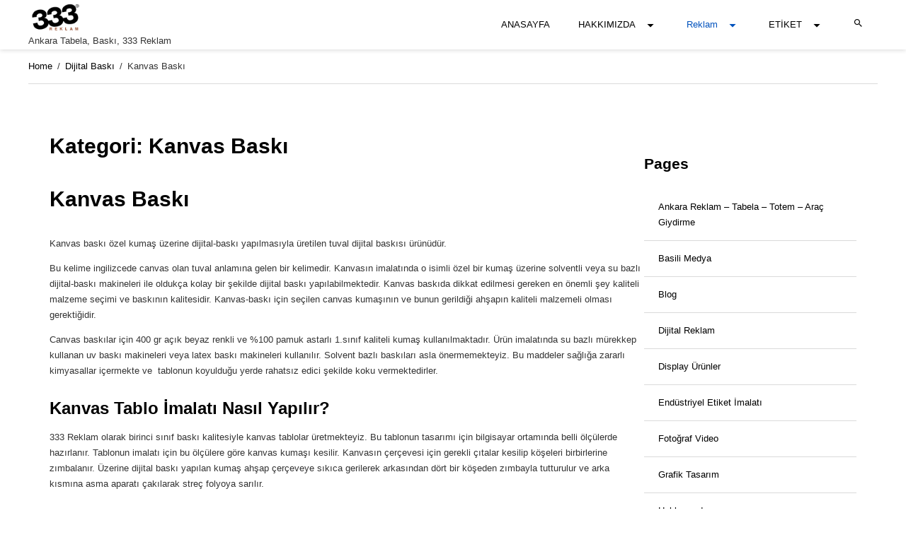

--- FILE ---
content_type: text/html; charset=UTF-8
request_url: https://www.333reklam.com/dijital-baski/kanvas-baski/
body_size: 14791
content:


<!DOCTYPE html>
<html lang="tr">
<head itemscope itemtype="http://schema.org/WebPage">
	<meta charset="UTF-8">
	<link rel="pingback" href="https://www.333reklam.com/xmlrpc.php">
	<meta name="viewport" content="width=device-width, initial-scale=1.0">
	<meta name='robots' content='index, follow, max-image-preview:large, max-snippet:-1, max-video-preview:-1' />

	<!-- This site is optimized with the Yoast SEO plugin v20.4 - https://yoast.com/wordpress/plugins/seo/ -->
	<title>Kanvas Baskı Arşivleri - 333 Reklam Ankara Dijital Baskı Firması</title>
	<meta name="description" content="Kanvas baskı kanvas adı verilen bez kumaş üzerine baskı makineleriyle dijital baskı yapılması sonucu üretilen tuval dijital baskı ürünüdür." />
	<link rel="canonical" href="https://www.333reklam.com/dijital-baski/kanvas-baski/" />
	<meta property="og:locale" content="tr_TR" />
	<meta property="og:type" content="article" />
	<meta property="og:title" content="Kanvas Baskı Arşivleri - 333 Reklam Ankara Dijital Baskı Firması" />
	<meta property="og:description" content="Kanvas baskı kanvas adı verilen bez kumaş üzerine baskı makineleriyle dijital baskı yapılması sonucu üretilen tuval dijital baskı ürünüdür." />
	<meta property="og:url" content="https://www.333reklam.com/dijital-baski/kanvas-baski/" />
	<meta property="og:site_name" content="333 Reklam" />
	<meta name="twitter:card" content="summary_large_image" />
	<script type="application/ld+json" class="yoast-schema-graph">{"@context":"https://schema.org","@graph":[{"@type":"CollectionPage","@id":"https://www.333reklam.com/dijital-baski/kanvas-baski/","url":"https://www.333reklam.com/dijital-baski/kanvas-baski/","name":"Kanvas Baskı Arşivleri - 333 Reklam Ankara Dijital Baskı Firması","isPartOf":{"@id":"https://www.333reklam.com/#website"},"primaryImageOfPage":{"@id":"https://www.333reklam.com/dijital-baski/kanvas-baski/#primaryimage"},"image":{"@id":"https://www.333reklam.com/dijital-baski/kanvas-baski/#primaryimage"},"thumbnailUrl":"https://www.333reklam.com/wp-content/uploads/2018/06/kisiye-ozel-kanvas-tablo-ankara-jpg.webp","description":"Kanvas baskı kanvas adı verilen bez kumaş üzerine baskı makineleriyle dijital baskı yapılması sonucu üretilen tuval dijital baskı ürünüdür.","breadcrumb":{"@id":"https://www.333reklam.com/dijital-baski/kanvas-baski/#breadcrumb"},"inLanguage":"tr"},{"@type":"ImageObject","inLanguage":"tr","@id":"https://www.333reklam.com/dijital-baski/kanvas-baski/#primaryimage","url":"https://www.333reklam.com/wp-content/uploads/2018/06/kisiye-ozel-kanvas-tablo-ankara-jpg.webp","contentUrl":"https://www.333reklam.com/wp-content/uploads/2018/06/kisiye-ozel-kanvas-tablo-ankara-jpg.webp","width":1024,"height":768,"caption":"Kişiye,Özel,Kanvas,Tablo,Ankara"},{"@type":"BreadcrumbList","@id":"https://www.333reklam.com/dijital-baski/kanvas-baski/#breadcrumb","itemListElement":[{"@type":"ListItem","position":1,"name":"Ana sayfa","item":"https://www.333reklam.com/"},{"@type":"ListItem","position":2,"name":"Dijital Baskı","item":"https://www.333reklam.com/dijital-baski/"},{"@type":"ListItem","position":3,"name":"Kanvas Baskı"}]},{"@type":"WebSite","@id":"https://www.333reklam.com/#website","url":"https://www.333reklam.com/","name":"333 Reklam","description":"Ankara Tabela,  Baskı, 333 Reklam","publisher":{"@id":"https://www.333reklam.com/#organization"},"potentialAction":[{"@type":"SearchAction","target":{"@type":"EntryPoint","urlTemplate":"https://www.333reklam.com/?s={search_term_string}"},"query-input":"required name=search_term_string"}],"inLanguage":"tr"},{"@type":"Organization","@id":"https://www.333reklam.com/#organization","name":"333 Reklam Ankara Işıklı Tabela Etiket Dijital Baskı","url":"https://www.333reklam.com/","logo":{"@type":"ImageObject","inLanguage":"tr","@id":"https://www.333reklam.com/#/schema/logo/image/","url":"https://www.333reklam.com/wp-content/uploads/2018/03/logo.png","contentUrl":"https://www.333reklam.com/wp-content/uploads/2018/03/logo.png","width":280,"height":158,"caption":"333 Reklam Ankara Işıklı Tabela Etiket Dijital Baskı"},"image":{"@id":"https://www.333reklam.com/#/schema/logo/image/"}}]}</script>
	<!-- / Yoast SEO plugin. -->


<link rel="alternate" type="application/rss+xml" title="333 Reklam &raquo; beslemesi" href="https://www.333reklam.com/feed/" />
<link rel="alternate" type="application/rss+xml" title="333 Reklam &raquo; yorum beslemesi" href="https://www.333reklam.com/comments/feed/" />
<link rel="alternate" type="application/rss+xml" title="333 Reklam &raquo; Kanvas Baskı kategori beslemesi" href="https://www.333reklam.com/dijital-baski/kanvas-baski/feed/" />
<script type="text/javascript">
window._wpemojiSettings = {"baseUrl":"https:\/\/s.w.org\/images\/core\/emoji\/14.0.0\/72x72\/","ext":".png","svgUrl":"https:\/\/s.w.org\/images\/core\/emoji\/14.0.0\/svg\/","svgExt":".svg","source":{"concatemoji":"https:\/\/www.333reklam.com\/wp-includes\/js\/wp-emoji-release.min.js?ver=6.2.8"}};
/*! This file is auto-generated */
!function(e,a,t){var n,r,o,i=a.createElement("canvas"),p=i.getContext&&i.getContext("2d");function s(e,t){p.clearRect(0,0,i.width,i.height),p.fillText(e,0,0);e=i.toDataURL();return p.clearRect(0,0,i.width,i.height),p.fillText(t,0,0),e===i.toDataURL()}function c(e){var t=a.createElement("script");t.src=e,t.defer=t.type="text/javascript",a.getElementsByTagName("head")[0].appendChild(t)}for(o=Array("flag","emoji"),t.supports={everything:!0,everythingExceptFlag:!0},r=0;r<o.length;r++)t.supports[o[r]]=function(e){if(p&&p.fillText)switch(p.textBaseline="top",p.font="600 32px Arial",e){case"flag":return s("\ud83c\udff3\ufe0f\u200d\u26a7\ufe0f","\ud83c\udff3\ufe0f\u200b\u26a7\ufe0f")?!1:!s("\ud83c\uddfa\ud83c\uddf3","\ud83c\uddfa\u200b\ud83c\uddf3")&&!s("\ud83c\udff4\udb40\udc67\udb40\udc62\udb40\udc65\udb40\udc6e\udb40\udc67\udb40\udc7f","\ud83c\udff4\u200b\udb40\udc67\u200b\udb40\udc62\u200b\udb40\udc65\u200b\udb40\udc6e\u200b\udb40\udc67\u200b\udb40\udc7f");case"emoji":return!s("\ud83e\udef1\ud83c\udffb\u200d\ud83e\udef2\ud83c\udfff","\ud83e\udef1\ud83c\udffb\u200b\ud83e\udef2\ud83c\udfff")}return!1}(o[r]),t.supports.everything=t.supports.everything&&t.supports[o[r]],"flag"!==o[r]&&(t.supports.everythingExceptFlag=t.supports.everythingExceptFlag&&t.supports[o[r]]);t.supports.everythingExceptFlag=t.supports.everythingExceptFlag&&!t.supports.flag,t.DOMReady=!1,t.readyCallback=function(){t.DOMReady=!0},t.supports.everything||(n=function(){t.readyCallback()},a.addEventListener?(a.addEventListener("DOMContentLoaded",n,!1),e.addEventListener("load",n,!1)):(e.attachEvent("onload",n),a.attachEvent("onreadystatechange",function(){"complete"===a.readyState&&t.readyCallback()})),(e=t.source||{}).concatemoji?c(e.concatemoji):e.wpemoji&&e.twemoji&&(c(e.twemoji),c(e.wpemoji)))}(window,document,window._wpemojiSettings);
</script>
<style type="text/css">
img.wp-smiley,
img.emoji {
	display: inline !important;
	border: none !important;
	box-shadow: none !important;
	height: 1em !important;
	width: 1em !important;
	margin: 0 0.07em !important;
	vertical-align: -0.1em !important;
	background: none !important;
	padding: 0 !important;
}
</style>
	<style id='seo-css-vars-inline-css' type='text/css'>
@font-face {
		font-display: swap;
		font-family: 'seo';
		src: url( 'https://www.333reklam.com/wp-content/themes/diagnoseo/fonts/seo.eot?ay24jn' );
		src: url( 'https://www.333reklam.com/wp-content/themes/diagnoseo/fonts/seo.eot?ay24jn#iefix' ) format( 'embedded-opentype' ),url( 'https://www.333reklam.com/wp-content/themes/diagnoseo/fonts/seo.ttf?ay24jn' ) format( 'truetype' ),url( 'https://www.333reklam.com/wp-content/themes/diagnoseo/fonts/seo.woff?ay24jn' ) format( 'woff' ),url( 'https://www.333reklam.com/wp-content/themes/diagnoseo/fonts/seo.svg?ay24jn#m' ) format( 'svg' );
		font-weight: normal;
		font-style: normal;
	}
:root {
--content-background-color: #fff;
--main-color: #0052bd;
--basic-text-color: #343434;
--additional-text-color: #343434;
--headings-text-color: #000;
--link-color: #0052bd;
--link-hover-color: #000;
--border-color: #dadada;
--footer-background-color: #222;
--footer-text-color: #a9a9a9;
--footer-link-color: #ccc;
--footer-link-hover-color: #fff;
--button-bg-color: #0052bd;
--button-text-color: #fff;
}

</style>
<link rel='stylesheet' id='seo-basic-style-css' href='https://www.333reklam.com/wp-content/themes/diagnoseo/css/main.css?ver=1' type='text/css' media='screen' />
<link rel='stylesheet' id='wp-block-library-css' href='https://www.333reklam.com/wp-includes/css/dist/block-library/style.min.css?ver=6.2.8' type='text/css' media='all' />
<link rel='stylesheet' id='classic-theme-styles-css' href='https://www.333reklam.com/wp-includes/css/classic-themes.min.css?ver=6.2.8' type='text/css' media='all' />
<style id='global-styles-inline-css' type='text/css'>
body{--wp--preset--color--black: #000000;--wp--preset--color--cyan-bluish-gray: #abb8c3;--wp--preset--color--white: #ffffff;--wp--preset--color--pale-pink: #f78da7;--wp--preset--color--vivid-red: #cf2e2e;--wp--preset--color--luminous-vivid-orange: #ff6900;--wp--preset--color--luminous-vivid-amber: #fcb900;--wp--preset--color--light-green-cyan: #7bdcb5;--wp--preset--color--vivid-green-cyan: #00d084;--wp--preset--color--pale-cyan-blue: #8ed1fc;--wp--preset--color--vivid-cyan-blue: #0693e3;--wp--preset--color--vivid-purple: #9b51e0;--wp--preset--color--orange: #ff6000;--wp--preset--color--green: #31d49c;--wp--preset--color--dark-green: #03823c;--wp--preset--color--blue: #269fcc;--wp--preset--color--dark-blue: #105772;--wp--preset--color--purple: #a51ef2;--wp--preset--color--pink: #fc83f2;--wp--preset--color--red: #f55e23;--wp--preset--color--brown: #eb7f0c;--wp--preset--color--gray: #8097a6;--wp--preset--color--dark-gray: #495e6c;--wp--preset--color--light-gray: #bcc6c9;--wp--preset--gradient--vivid-cyan-blue-to-vivid-purple: linear-gradient(135deg,rgba(6,147,227,1) 0%,rgb(155,81,224) 100%);--wp--preset--gradient--light-green-cyan-to-vivid-green-cyan: linear-gradient(135deg,rgb(122,220,180) 0%,rgb(0,208,130) 100%);--wp--preset--gradient--luminous-vivid-amber-to-luminous-vivid-orange: linear-gradient(135deg,rgba(252,185,0,1) 0%,rgba(255,105,0,1) 100%);--wp--preset--gradient--luminous-vivid-orange-to-vivid-red: linear-gradient(135deg,rgba(255,105,0,1) 0%,rgb(207,46,46) 100%);--wp--preset--gradient--very-light-gray-to-cyan-bluish-gray: linear-gradient(135deg,rgb(238,238,238) 0%,rgb(169,184,195) 100%);--wp--preset--gradient--cool-to-warm-spectrum: linear-gradient(135deg,rgb(74,234,220) 0%,rgb(151,120,209) 20%,rgb(207,42,186) 40%,rgb(238,44,130) 60%,rgb(251,105,98) 80%,rgb(254,248,76) 100%);--wp--preset--gradient--blush-light-purple: linear-gradient(135deg,rgb(255,206,236) 0%,rgb(152,150,240) 100%);--wp--preset--gradient--blush-bordeaux: linear-gradient(135deg,rgb(254,205,165) 0%,rgb(254,45,45) 50%,rgb(107,0,62) 100%);--wp--preset--gradient--luminous-dusk: linear-gradient(135deg,rgb(255,203,112) 0%,rgb(199,81,192) 50%,rgb(65,88,208) 100%);--wp--preset--gradient--pale-ocean: linear-gradient(135deg,rgb(255,245,203) 0%,rgb(182,227,212) 50%,rgb(51,167,181) 100%);--wp--preset--gradient--electric-grass: linear-gradient(135deg,rgb(202,248,128) 0%,rgb(113,206,126) 100%);--wp--preset--gradient--midnight: linear-gradient(135deg,rgb(2,3,129) 0%,rgb(40,116,252) 100%);--wp--preset--duotone--dark-grayscale: url('#wp-duotone-dark-grayscale');--wp--preset--duotone--grayscale: url('#wp-duotone-grayscale');--wp--preset--duotone--purple-yellow: url('#wp-duotone-purple-yellow');--wp--preset--duotone--blue-red: url('#wp-duotone-blue-red');--wp--preset--duotone--midnight: url('#wp-duotone-midnight');--wp--preset--duotone--magenta-yellow: url('#wp-duotone-magenta-yellow');--wp--preset--duotone--purple-green: url('#wp-duotone-purple-green');--wp--preset--duotone--blue-orange: url('#wp-duotone-blue-orange');--wp--preset--font-size--small: 13px;--wp--preset--font-size--medium: 20px;--wp--preset--font-size--large: 36px;--wp--preset--font-size--x-large: 42px;--wp--preset--spacing--20: 0.44rem;--wp--preset--spacing--30: 0.67rem;--wp--preset--spacing--40: 1rem;--wp--preset--spacing--50: 1.5rem;--wp--preset--spacing--60: 2.25rem;--wp--preset--spacing--70: 3.38rem;--wp--preset--spacing--80: 5.06rem;--wp--preset--shadow--natural: 6px 6px 9px rgba(0, 0, 0, 0.2);--wp--preset--shadow--deep: 12px 12px 50px rgba(0, 0, 0, 0.4);--wp--preset--shadow--sharp: 6px 6px 0px rgba(0, 0, 0, 0.2);--wp--preset--shadow--outlined: 6px 6px 0px -3px rgba(255, 255, 255, 1), 6px 6px rgba(0, 0, 0, 1);--wp--preset--shadow--crisp: 6px 6px 0px rgba(0, 0, 0, 1);}:where(.is-layout-flex){gap: 0.5em;}body .is-layout-flow > .alignleft{float: left;margin-inline-start: 0;margin-inline-end: 2em;}body .is-layout-flow > .alignright{float: right;margin-inline-start: 2em;margin-inline-end: 0;}body .is-layout-flow > .aligncenter{margin-left: auto !important;margin-right: auto !important;}body .is-layout-constrained > .alignleft{float: left;margin-inline-start: 0;margin-inline-end: 2em;}body .is-layout-constrained > .alignright{float: right;margin-inline-start: 2em;margin-inline-end: 0;}body .is-layout-constrained > .aligncenter{margin-left: auto !important;margin-right: auto !important;}body .is-layout-constrained > :where(:not(.alignleft):not(.alignright):not(.alignfull)){max-width: var(--wp--style--global--content-size);margin-left: auto !important;margin-right: auto !important;}body .is-layout-constrained > .alignwide{max-width: var(--wp--style--global--wide-size);}body .is-layout-flex{display: flex;}body .is-layout-flex{flex-wrap: wrap;align-items: center;}body .is-layout-flex > *{margin: 0;}:where(.wp-block-columns.is-layout-flex){gap: 2em;}.has-black-color{color: var(--wp--preset--color--black) !important;}.has-cyan-bluish-gray-color{color: var(--wp--preset--color--cyan-bluish-gray) !important;}.has-white-color{color: var(--wp--preset--color--white) !important;}.has-pale-pink-color{color: var(--wp--preset--color--pale-pink) !important;}.has-vivid-red-color{color: var(--wp--preset--color--vivid-red) !important;}.has-luminous-vivid-orange-color{color: var(--wp--preset--color--luminous-vivid-orange) !important;}.has-luminous-vivid-amber-color{color: var(--wp--preset--color--luminous-vivid-amber) !important;}.has-light-green-cyan-color{color: var(--wp--preset--color--light-green-cyan) !important;}.has-vivid-green-cyan-color{color: var(--wp--preset--color--vivid-green-cyan) !important;}.has-pale-cyan-blue-color{color: var(--wp--preset--color--pale-cyan-blue) !important;}.has-vivid-cyan-blue-color{color: var(--wp--preset--color--vivid-cyan-blue) !important;}.has-vivid-purple-color{color: var(--wp--preset--color--vivid-purple) !important;}.has-black-background-color{background-color: var(--wp--preset--color--black) !important;}.has-cyan-bluish-gray-background-color{background-color: var(--wp--preset--color--cyan-bluish-gray) !important;}.has-white-background-color{background-color: var(--wp--preset--color--white) !important;}.has-pale-pink-background-color{background-color: var(--wp--preset--color--pale-pink) !important;}.has-vivid-red-background-color{background-color: var(--wp--preset--color--vivid-red) !important;}.has-luminous-vivid-orange-background-color{background-color: var(--wp--preset--color--luminous-vivid-orange) !important;}.has-luminous-vivid-amber-background-color{background-color: var(--wp--preset--color--luminous-vivid-amber) !important;}.has-light-green-cyan-background-color{background-color: var(--wp--preset--color--light-green-cyan) !important;}.has-vivid-green-cyan-background-color{background-color: var(--wp--preset--color--vivid-green-cyan) !important;}.has-pale-cyan-blue-background-color{background-color: var(--wp--preset--color--pale-cyan-blue) !important;}.has-vivid-cyan-blue-background-color{background-color: var(--wp--preset--color--vivid-cyan-blue) !important;}.has-vivid-purple-background-color{background-color: var(--wp--preset--color--vivid-purple) !important;}.has-black-border-color{border-color: var(--wp--preset--color--black) !important;}.has-cyan-bluish-gray-border-color{border-color: var(--wp--preset--color--cyan-bluish-gray) !important;}.has-white-border-color{border-color: var(--wp--preset--color--white) !important;}.has-pale-pink-border-color{border-color: var(--wp--preset--color--pale-pink) !important;}.has-vivid-red-border-color{border-color: var(--wp--preset--color--vivid-red) !important;}.has-luminous-vivid-orange-border-color{border-color: var(--wp--preset--color--luminous-vivid-orange) !important;}.has-luminous-vivid-amber-border-color{border-color: var(--wp--preset--color--luminous-vivid-amber) !important;}.has-light-green-cyan-border-color{border-color: var(--wp--preset--color--light-green-cyan) !important;}.has-vivid-green-cyan-border-color{border-color: var(--wp--preset--color--vivid-green-cyan) !important;}.has-pale-cyan-blue-border-color{border-color: var(--wp--preset--color--pale-cyan-blue) !important;}.has-vivid-cyan-blue-border-color{border-color: var(--wp--preset--color--vivid-cyan-blue) !important;}.has-vivid-purple-border-color{border-color: var(--wp--preset--color--vivid-purple) !important;}.has-vivid-cyan-blue-to-vivid-purple-gradient-background{background: var(--wp--preset--gradient--vivid-cyan-blue-to-vivid-purple) !important;}.has-light-green-cyan-to-vivid-green-cyan-gradient-background{background: var(--wp--preset--gradient--light-green-cyan-to-vivid-green-cyan) !important;}.has-luminous-vivid-amber-to-luminous-vivid-orange-gradient-background{background: var(--wp--preset--gradient--luminous-vivid-amber-to-luminous-vivid-orange) !important;}.has-luminous-vivid-orange-to-vivid-red-gradient-background{background: var(--wp--preset--gradient--luminous-vivid-orange-to-vivid-red) !important;}.has-very-light-gray-to-cyan-bluish-gray-gradient-background{background: var(--wp--preset--gradient--very-light-gray-to-cyan-bluish-gray) !important;}.has-cool-to-warm-spectrum-gradient-background{background: var(--wp--preset--gradient--cool-to-warm-spectrum) !important;}.has-blush-light-purple-gradient-background{background: var(--wp--preset--gradient--blush-light-purple) !important;}.has-blush-bordeaux-gradient-background{background: var(--wp--preset--gradient--blush-bordeaux) !important;}.has-luminous-dusk-gradient-background{background: var(--wp--preset--gradient--luminous-dusk) !important;}.has-pale-ocean-gradient-background{background: var(--wp--preset--gradient--pale-ocean) !important;}.has-electric-grass-gradient-background{background: var(--wp--preset--gradient--electric-grass) !important;}.has-midnight-gradient-background{background: var(--wp--preset--gradient--midnight) !important;}.has-small-font-size{font-size: var(--wp--preset--font-size--small) !important;}.has-medium-font-size{font-size: var(--wp--preset--font-size--medium) !important;}.has-large-font-size{font-size: var(--wp--preset--font-size--large) !important;}.has-x-large-font-size{font-size: var(--wp--preset--font-size--x-large) !important;}
.wp-block-navigation a:where(:not(.wp-element-button)){color: inherit;}
:where(.wp-block-columns.is-layout-flex){gap: 2em;}
.wp-block-pullquote{font-size: 1.5em;line-height: 1.6;}
</style>
<link rel='stylesheet' id='contact-form-7-css' href='https://www.333reklam.com/wp-content/plugins/contact-form-7/includes/css/styles.css?ver=5.7.5.1' type='text/css' media='all' />
<style id='dominant-color-styles-inline-css' type='text/css'>
img[data-dominant-color]:not(.has-transparency) { background-color: var(--dominant-color); }
</style>
<link rel='stylesheet' id='wppa_style-css' href='https://www.333reklam.com/wp-content/plugins/wp-photo-album-plus-xsaw-gu/wppa-style.css?ver=251009-122909' type='text/css' media='all' />
<style id='wppa_style-inline-css' type='text/css'>

.wppa-box {	border-style: solid; border-width:1px;border-radius:6px; -moz-border-radius:6px;margin-bottom:8px;background-color:#eeeeee;border-color:#cccccc; }
.wppa-mini-box { border-style: solid; border-width:1px;border-radius:2px;border-color:#cccccc; }
.wppa-cover-box {  }
.wppa-cover-text-frame {  }
.wppa-box-text {  }
.wppa-box-text, .wppa-box-text-nocolor { font-weight:normal; }
.wppa-thumb-text { font-weight:normal; }
.wppa-nav-text { font-weight:normal; }
.wppa-img { background-color:#eeeeee; }
.wppa-title { font-weight:bold; }
.wppa-fulldesc { font-weight:normal; }
.wppa-fulltitle { font-weight:normal; }
</style>
<script type='text/javascript' src='https://www.333reklam.com/wp-includes/js/dist/vendor/wp-polyfill-inert.min.js?ver=3.1.2' id='wp-polyfill-inert-js'></script>
<script type='text/javascript' src='https://www.333reklam.com/wp-includes/js/dist/vendor/regenerator-runtime.min.js?ver=0.13.11' id='regenerator-runtime-js'></script>
<script type='text/javascript' src='https://www.333reklam.com/wp-includes/js/dist/vendor/wp-polyfill.min.js?ver=3.15.0' id='wp-polyfill-js'></script>
<script type='text/javascript' src='https://www.333reklam.com/wp-includes/js/dist/hooks.min.js?ver=4169d3cf8e8d95a3d6d5' id='wp-hooks-js'></script>
<script type='text/javascript' src='https://www.333reklam.com/wp-includes/js/dist/i18n.min.js?ver=9e794f35a71bb98672ae' id='wp-i18n-js'></script>
<script type='text/javascript' id='wp-i18n-js-after'>
wp.i18n.setLocaleData( { 'text direction\u0004ltr': [ 'ltr' ] } );
</script>
<script type='text/javascript' src='https://www.333reklam.com/wp-content/plugins/wp-photo-album-plus-xsaw-gu/js/wppa-decls.js?ver=251009-92909' id='wppa-decls-js'></script>
<script type='text/javascript' src='https://www.333reklam.com/wp-includes/js/jquery/jquery.min.js?ver=3.6.4' id='jquery-core-js'></script>
<script type='text/javascript' src='https://www.333reklam.com/wp-includes/js/jquery/jquery-migrate.min.js?ver=3.4.0' id='jquery-migrate-js'></script>
<script type='text/javascript' src='https://www.333reklam.com/wp-includes/js/jquery/jquery.form.min.js?ver=4.3.0' id='jquery-form-js'></script>
<script type='text/javascript' src='https://www.333reklam.com/wp-includes/js/imagesloaded.min.js?ver=4.1.4' id='imagesloaded-js'></script>
<script type='text/javascript' src='https://www.333reklam.com/wp-includes/js/masonry.min.js?ver=4.2.2' id='masonry-js'></script>
<script type='text/javascript' src='https://www.333reklam.com/wp-includes/js/jquery/jquery.masonry.min.js?ver=3.1.2b' id='jquery-masonry-js'></script>
<script type='text/javascript' src='https://www.333reklam.com/wp-includes/js/jquery/ui/core.min.js?ver=1.13.2' id='jquery-ui-core-js'></script>
<script type='text/javascript' src='https://www.333reklam.com/wp-includes/js/jquery/ui/mouse.min.js?ver=1.13.2' id='jquery-ui-mouse-js'></script>
<script type='text/javascript' src='https://www.333reklam.com/wp-includes/js/jquery/ui/resizable.min.js?ver=1.13.2' id='jquery-ui-resizable-js'></script>
<script type='text/javascript' src='https://www.333reklam.com/wp-includes/js/jquery/ui/draggable.min.js?ver=1.13.2' id='jquery-ui-draggable-js'></script>
<script type='text/javascript' src='https://www.333reklam.com/wp-includes/js/jquery/ui/controlgroup.min.js?ver=1.13.2' id='jquery-ui-controlgroup-js'></script>
<script type='text/javascript' src='https://www.333reklam.com/wp-includes/js/jquery/ui/checkboxradio.min.js?ver=1.13.2' id='jquery-ui-checkboxradio-js'></script>
<script type='text/javascript' src='https://www.333reklam.com/wp-includes/js/jquery/ui/button.min.js?ver=1.13.2' id='jquery-ui-button-js'></script>
<script type='text/javascript' src='https://www.333reklam.com/wp-includes/js/jquery/ui/dialog.min.js?ver=1.13.2' id='jquery-ui-dialog-js'></script>
<script type='text/javascript' id='wppa-all-js-extra'>
/* <![CDATA[ */
var wppaObj = {"restUrl":"https:\/\/www.333reklam.com\/wp-json\/","restNonce":"b52e9831e0"};
/* ]]> */
</script>
<script type='text/javascript' src='https://www.333reklam.com/wp-content/plugins/wp-photo-album-plus-xsaw-gu/js/wppa-all.js?ver=251009-92909' id='wppa-all-js'></script>
<script type='text/javascript' src='https://www.333reklam.com/wp-content/plugins/wp-photo-album-plus-xsaw-gu/vendor/jquery-easing/jquery.easing.min.js?ver=8.8.03.003' id='nicescrollr-easing-min-js-js'></script>
<link rel="https://api.w.org/" href="https://www.333reklam.com/wp-json/" /><link rel="alternate" type="application/json" href="https://www.333reklam.com/wp-json/wp/v2/categories/3502" /><link rel="EditURI" type="application/rsd+xml" title="RSD" href="https://www.333reklam.com/xmlrpc.php?rsd" />
<link rel="wlwmanifest" type="application/wlwmanifest+xml" href="https://www.333reklam.com/wp-includes/wlwmanifest.xml" />
<meta name="generator" content="WordPress 6.2.8" />
<meta name="generator" content="Performance Lab 2.1.0; modules: images/dominant-color, images/fetchpriority, images/webp-support, images/webp-uploads, js-and-css/audit-enqueued-assets">
<meta name="generator" content="Powered by WPBakery Page Builder - drag and drop page builder for WordPress."/>
<link rel="icon" href="https://www.333reklam.com/wp-content/uploads/2020/03/cropped-fav-2-32x32.png" sizes="32x32" />
<link rel="icon" href="https://www.333reklam.com/wp-content/uploads/2020/03/cropped-fav-2-192x192.png" sizes="192x192" />
<link rel="apple-touch-icon" href="https://www.333reklam.com/wp-content/uploads/2020/03/cropped-fav-2-180x180.png" />
<meta name="msapplication-TileImage" content="https://www.333reklam.com/wp-content/uploads/2020/03/cropped-fav-2-270x270.png" />
		<style type="text/css" id="wp-custom-css">
			body {
	background-color:#ffffff;
}
.main .single {
    overflow: hidden;
    border-radius: 5px;
    background: var(--content-background-color);
    box-shadow: none;
}
.widget ul {
    box-shadow: none !important;
}
.widget ul li a{
color:#000000 !important;
}		</style>
		<noscript><style> .wpb_animate_when_almost_visible { opacity: 1; }</style></noscript></head>

<body class="archive category category-kanvas-baski category-3502 wp-custom-logo wp-embed-responsive wide last-widget-sticky show-menus img-hover-lightup wpb-js-composer js-comp-ver-6.10.0 vc_responsive">
	<svg xmlns="http://www.w3.org/2000/svg" viewBox="0 0 0 0" width="0" height="0" focusable="false" role="none" style="visibility: hidden; position: absolute; left: -9999px; overflow: hidden;" ><defs><filter id="wp-duotone-dark-grayscale"><feColorMatrix color-interpolation-filters="sRGB" type="matrix" values=" .299 .587 .114 0 0 .299 .587 .114 0 0 .299 .587 .114 0 0 .299 .587 .114 0 0 " /><feComponentTransfer color-interpolation-filters="sRGB" ><feFuncR type="table" tableValues="0 0.49803921568627" /><feFuncG type="table" tableValues="0 0.49803921568627" /><feFuncB type="table" tableValues="0 0.49803921568627" /><feFuncA type="table" tableValues="1 1" /></feComponentTransfer><feComposite in2="SourceGraphic" operator="in" /></filter></defs></svg><svg xmlns="http://www.w3.org/2000/svg" viewBox="0 0 0 0" width="0" height="0" focusable="false" role="none" style="visibility: hidden; position: absolute; left: -9999px; overflow: hidden;" ><defs><filter id="wp-duotone-grayscale"><feColorMatrix color-interpolation-filters="sRGB" type="matrix" values=" .299 .587 .114 0 0 .299 .587 .114 0 0 .299 .587 .114 0 0 .299 .587 .114 0 0 " /><feComponentTransfer color-interpolation-filters="sRGB" ><feFuncR type="table" tableValues="0 1" /><feFuncG type="table" tableValues="0 1" /><feFuncB type="table" tableValues="0 1" /><feFuncA type="table" tableValues="1 1" /></feComponentTransfer><feComposite in2="SourceGraphic" operator="in" /></filter></defs></svg><svg xmlns="http://www.w3.org/2000/svg" viewBox="0 0 0 0" width="0" height="0" focusable="false" role="none" style="visibility: hidden; position: absolute; left: -9999px; overflow: hidden;" ><defs><filter id="wp-duotone-purple-yellow"><feColorMatrix color-interpolation-filters="sRGB" type="matrix" values=" .299 .587 .114 0 0 .299 .587 .114 0 0 .299 .587 .114 0 0 .299 .587 .114 0 0 " /><feComponentTransfer color-interpolation-filters="sRGB" ><feFuncR type="table" tableValues="0.54901960784314 0.98823529411765" /><feFuncG type="table" tableValues="0 1" /><feFuncB type="table" tableValues="0.71764705882353 0.25490196078431" /><feFuncA type="table" tableValues="1 1" /></feComponentTransfer><feComposite in2="SourceGraphic" operator="in" /></filter></defs></svg><svg xmlns="http://www.w3.org/2000/svg" viewBox="0 0 0 0" width="0" height="0" focusable="false" role="none" style="visibility: hidden; position: absolute; left: -9999px; overflow: hidden;" ><defs><filter id="wp-duotone-blue-red"><feColorMatrix color-interpolation-filters="sRGB" type="matrix" values=" .299 .587 .114 0 0 .299 .587 .114 0 0 .299 .587 .114 0 0 .299 .587 .114 0 0 " /><feComponentTransfer color-interpolation-filters="sRGB" ><feFuncR type="table" tableValues="0 1" /><feFuncG type="table" tableValues="0 0.27843137254902" /><feFuncB type="table" tableValues="0.5921568627451 0.27843137254902" /><feFuncA type="table" tableValues="1 1" /></feComponentTransfer><feComposite in2="SourceGraphic" operator="in" /></filter></defs></svg><svg xmlns="http://www.w3.org/2000/svg" viewBox="0 0 0 0" width="0" height="0" focusable="false" role="none" style="visibility: hidden; position: absolute; left: -9999px; overflow: hidden;" ><defs><filter id="wp-duotone-midnight"><feColorMatrix color-interpolation-filters="sRGB" type="matrix" values=" .299 .587 .114 0 0 .299 .587 .114 0 0 .299 .587 .114 0 0 .299 .587 .114 0 0 " /><feComponentTransfer color-interpolation-filters="sRGB" ><feFuncR type="table" tableValues="0 0" /><feFuncG type="table" tableValues="0 0.64705882352941" /><feFuncB type="table" tableValues="0 1" /><feFuncA type="table" tableValues="1 1" /></feComponentTransfer><feComposite in2="SourceGraphic" operator="in" /></filter></defs></svg><svg xmlns="http://www.w3.org/2000/svg" viewBox="0 0 0 0" width="0" height="0" focusable="false" role="none" style="visibility: hidden; position: absolute; left: -9999px; overflow: hidden;" ><defs><filter id="wp-duotone-magenta-yellow"><feColorMatrix color-interpolation-filters="sRGB" type="matrix" values=" .299 .587 .114 0 0 .299 .587 .114 0 0 .299 .587 .114 0 0 .299 .587 .114 0 0 " /><feComponentTransfer color-interpolation-filters="sRGB" ><feFuncR type="table" tableValues="0.78039215686275 1" /><feFuncG type="table" tableValues="0 0.94901960784314" /><feFuncB type="table" tableValues="0.35294117647059 0.47058823529412" /><feFuncA type="table" tableValues="1 1" /></feComponentTransfer><feComposite in2="SourceGraphic" operator="in" /></filter></defs></svg><svg xmlns="http://www.w3.org/2000/svg" viewBox="0 0 0 0" width="0" height="0" focusable="false" role="none" style="visibility: hidden; position: absolute; left: -9999px; overflow: hidden;" ><defs><filter id="wp-duotone-purple-green"><feColorMatrix color-interpolation-filters="sRGB" type="matrix" values=" .299 .587 .114 0 0 .299 .587 .114 0 0 .299 .587 .114 0 0 .299 .587 .114 0 0 " /><feComponentTransfer color-interpolation-filters="sRGB" ><feFuncR type="table" tableValues="0.65098039215686 0.40392156862745" /><feFuncG type="table" tableValues="0 1" /><feFuncB type="table" tableValues="0.44705882352941 0.4" /><feFuncA type="table" tableValues="1 1" /></feComponentTransfer><feComposite in2="SourceGraphic" operator="in" /></filter></defs></svg><svg xmlns="http://www.w3.org/2000/svg" viewBox="0 0 0 0" width="0" height="0" focusable="false" role="none" style="visibility: hidden; position: absolute; left: -9999px; overflow: hidden;" ><defs><filter id="wp-duotone-blue-orange"><feColorMatrix color-interpolation-filters="sRGB" type="matrix" values=" .299 .587 .114 0 0 .299 .587 .114 0 0 .299 .587 .114 0 0 .299 .587 .114 0 0 " /><feComponentTransfer color-interpolation-filters="sRGB" ><feFuncR type="table" tableValues="0.098039215686275 1" /><feFuncG type="table" tableValues="0 0.66274509803922" /><feFuncB type="table" tableValues="0.84705882352941 0.41960784313725" /><feFuncA type="table" tableValues="1 1" /></feComponentTransfer><feComposite in2="SourceGraphic" operator="in" /></filter></defs></svg>	<a class="skip-link screen-reader-text" href="#content">Skip to content</a>
	<input type="checkbox" id="search-popup-toggle" class="hidden" value="1" />
	<header class="site-header"
			>
		<div class="main-header">
			<input type="checkbox" id="checkbox-mainmenu" value="1" class="hidden" access-key="m" />
			<div class="site-title links-right">
					<p class="logo">
			<a href="https://www.333reklam.com/" class="logo"><img alt="333 Reklam" src="https://www.333reklam.com/wp-content/uploads/2018/03/logo.png" /></a>
			<span class="site-tagline">Ankara Tabela,  Baskı, 333 Reklam</span>
		</p>
				<label for="checkbox-mainmenu" class="menu-toggle" data-menu="mainmenu"><span class="menu-toggle-content">
					<span class="menu-icon"></span>
				</span></label>
			</div>

			<nav class="mainmenu submenu-animation-fade-move rotate-submenu-icon" itemscope itemtype="http://www.schema.org/SiteNavigationElement">
				
<form method="get" class="searchform" action="https://www.333reklam.com/">
<fieldset>
	<button type="submit" class="search-button" name="searchsubmit" value="Search"><i class="icon-search"></i></button><input type="text" value="" name="s" placeholder="Search" />
</fieldset>
</form>
					<p class="logo">
			<a href="https://www.333reklam.com/" class="logo"><img alt="333 Reklam" src="https://www.333reklam.com/wp-content/uploads/2018/03/logo.png" /></a>
			<span class="site-tagline">Ankara Tabela,  Baskı, 333 Reklam</span>
		</p>
				<ul class="menu">
					<li id="menu-item-2759" class="menu-item menu-item-type-custom menu-item-object-custom menu-item-home menu-item-2759" itemprop="name"><a href="https://www.333reklam.com" itemprop="url">ANASAYFA</a></li>
<li id="menu-item-3026" class="menu-item menu-item-type-post_type menu-item-object-page menu-item-has-children menu-item-3026" itemprop="name"><a href="https://www.333reklam.com/hakkimizda/" itemprop="url">HAKKIMIZDA</a>
<ul class="sub-menu">
	<li id="menu-item-29714" class="menu-item menu-item-type-custom menu-item-object-custom menu-item-29714" itemprop="name"><a href="https://www.333reklam.com/wp-content/uploads/2022/12/333-kalite-politikasi.pdf" itemprop="url">Kalite Politikası</a></li>
	<li id="menu-item-29715" class="menu-item menu-item-type-custom menu-item-object-custom menu-item-29715" itemprop="name"><a href="https://www.333reklam.com/wp-content/uploads/2022/12/333-cevre-politikasi.pdf" itemprop="url">Çevre Politikası</a></li>
	<li id="menu-item-29716" class="menu-item menu-item-type-custom menu-item-object-custom menu-item-29716" itemprop="name"><a href="https://www.333reklam.com/wp-content/uploads/2022/12/333-isg-politikasi.pdf" itemprop="url">İsg Politikası</a></li>
</ul>
</li>
<li id="menu-item-29185" class="menu-item menu-item-type-taxonomy menu-item-object-category current-menu-ancestor menu-item-has-children menu-item-29185" itemprop="name"><a href="https://www.333reklam.com/reklam/" itemprop="url">Reklam</a>
<ul class="sub-menu">
	<li id="menu-item-29170" class="menu-item menu-item-type-taxonomy menu-item-object-category menu-item-29170" itemprop="name"><a href="https://www.333reklam.com/tabela/" itemprop="url">Tabela</a></li>
	<li id="menu-item-29202" class="menu-item menu-item-type-taxonomy menu-item-object-category menu-item-29202" itemprop="name"><a href="https://www.333reklam.com/ankara-totem/" itemprop="url">Ankara Totem</a></li>
	<li id="menu-item-29590" class="menu-item menu-item-type-post_type menu-item-object-post current-menu-ancestor current-menu-parent menu-item-29590" itemprop="name"><a href="https://www.333reklam.com/dijital-baski-ankarada/" itemprop="url">Dijital Baskı Ankara</a></li>
</ul>
</li>
<li id="menu-item-28535" class="menu-item menu-item-type-post_type menu-item-object-page menu-item-has-children menu-item-28535" itemprop="name"><a href="https://www.333reklam.com/etiket/" itemprop="url">ETİKET</a>
<ul class="sub-menu">
	<li id="menu-item-29613" class="menu-item menu-item-type-taxonomy menu-item-object-category menu-item-29613" itemprop="name"><a href="https://www.333reklam.com/etiket/metal-etiket/" itemprop="url">Metal Etiket</a></li>
	<li id="menu-item-29612" class="menu-item menu-item-type-taxonomy menu-item-object-category menu-item-29612" itemprop="name"><a href="https://www.333reklam.com/etiket/leksan-etiket/" itemprop="url">Leksan Etiket</a></li>
	<li id="menu-item-29604" class="menu-item menu-item-type-taxonomy menu-item-object-category menu-item-29604" itemprop="name"><a href="https://www.333reklam.com/etiket/damla-etiket/" itemprop="url">Damla Etiket</a></li>
	<li id="menu-item-29606" class="menu-item menu-item-type-taxonomy menu-item-object-category menu-item-29606" itemprop="name"><a href="https://www.333reklam.com/etiket/folyo-etiket/" itemprop="url">Folyo Etiket</a></li>
	<li id="menu-item-29605" class="menu-item menu-item-type-taxonomy menu-item-object-category menu-item-29605" itemprop="name"><a href="https://www.333reklam.com/etiket/dokuma-etiket/" itemprop="url">Dokuma Etiket</a></li>
	<li id="menu-item-29611" class="menu-item menu-item-type-taxonomy menu-item-object-category menu-item-29611" itemprop="name"><a href="https://www.333reklam.com/etiket/kagit-etiketler/" itemprop="url">Kağıt Etiketler</a></li>
	<li id="menu-item-29614" class="menu-item menu-item-type-taxonomy menu-item-object-category menu-item-29614" itemprop="name"><a href="https://www.333reklam.com/etiket/pleksi-etiket/" itemprop="url">Pleksi Etiket</a></li>
	<li id="menu-item-29621" class="menu-item menu-item-type-taxonomy menu-item-object-category menu-item-29621" itemprop="name"><a href="https://www.333reklam.com/etiket/rezopal-etiket/" itemprop="url">Rezopal Etiket</a></li>
</ul>
</li>
					<li class="menu-item-search"><label for="search-popup-toggle" class="search-popup-link"><i class="icon-search"></i></label></li>
				</ul>
			</nav>
		</div>
	</header>

<ol class="breadcrumbs" itemscope itemtype="http://schema.org/BreadcrumbList"><li itemprop="itemListElement" itemscope itemtype="http://schema.org/ListItem"><a href="https://www.333reklam.com/" itemprop="item"><span itemprop="name">Home</span></a><meta itemprop="position" content="1" /></li><li itemprop="itemListElement" itemscope itemtype="http://schema.org/ListItem"><span class="delimiter">/</span><a href="https://www.333reklam.com/dijital-baski/" itemprop="item"><span itemprop="name">Dijital Baskı</span></a><meta itemprop="position" content="2" /></li><li itemprop="itemListElement" itemscope itemtype="http://schema.org/ListItem"><span class="delimiter">/</span><span itemprop="name">Kanvas Baskı</span><meta itemprop="position" content="3" /></li></ol><div class="content fancy-borders has-sidebar sidebar-pos-right" id="content"
>

<div class="main postlist">
	
	<h1 class="page-title">Kategori: <span>Kanvas Baskı</span></h1>
			<div class="category-description"><h1>Kanvas Baskı</h1>
<p>Kanvas baskı özel kumaş üzerine dijital-baskı yapılmasıyla üretilen tuval dijital baskısı ürünüdür.</p>
<p>Bu kelime ingilizcede canvas olan tuval anlamına gelen bir kelimedir. Kanvasın imalatında o isimli özel bir kumaş üzerine solventli veya su bazlı dijital-baskı makineleri ile oldukça kolay bir şekilde dijital baskı yapılabilmektedir. Kanvas baskıda dikkat edilmesi gereken en önemli şey kaliteli malzeme seçimi ve baskının kalitesidir. Kanvas-baskı için seçilen canvas kumaşının ve bunun gerildiği ahşapın kaliteli malzemeli olması gerektiğidir.</p>
<p>Canvas baskılar için 400 gr açık beyaz renkli ve %100 pamuk astarlı 1.sınıf kaliteli kumaş kullanılmaktadır. Ürün imalatında su bazlı mürekkep kullanan uv baskı makineleri veya latex baskı makineleri kullanılır. Solvent bazlı baskıları asla önermemekteyiz. Bu maddeler sağlığa zararlı kimyasallar içermekte ve  tablonun koyulduğu yerde rahatsız edici şekilde koku vermektedirler.</p>
<h2>Kanvas Tablo İmalatı Nasıl Yapılır?</h2>
<p>333 Reklam olarak birinci sınıf baskı kalitesiyle kanvas tablolar üretmekteyiz. Bu tablonun tasarımı için bilgisayar ortamında belli ölçülerde hazırlanır. Tablonun imalatı için bu ölçülere göre kanvas kumaşı kesilir. Kanvasın çerçevesi için gerekli çıtalar kesilip köşeleri birbirlerine zımbalanır. Üzerine dijital baskı yapılan kumaş ahşap çerçeveye sıkıca gerilerek arkasından dört bir köşeden zımbayla tutturulur ve arka kısmına asma aparatı çakılarak streç folyoya sarılır.</p>
<h3>Canvas Baskının Çeşitleri Nelerdir?</h3>
<p>333 Reklam firmamızdan daha önce üretimini yaptığımız kanvas-tablo çeşitlerini satın alabilir veya kişiye özel kanvas-tablo tasarımını yaptırarak kendiniz için kullanabilir veya sevdiklerinize özel günlerde hediye edebilirsiniz.</p>
<p>Daha önce sözünü ettiğimiz gibi kanvas-tablo iç mekanda kullanıldığı için kesinlikle kanvas tablo imalatında solvent baskı metodu kullanmamaktayız.</p>
<p>Solventli baskıda kullanılan solventler sağlığa zararlı birtakım uçucu zehirli maddeler içermektedir. Ve solunduğu takdirde zehirlemekle kalmaz, kanser gibi ciddi hastalıklara da sebep olmaktadır.</p>
</div>
		<article class="post-list-item post-4777 post type-post status-publish format-standard has-post-thumbnail hentry category-kanvas-baski">
		<a href="https://www.333reklam.com/kisiye-ozel-kanvas-tablo-ankara/" class="post-image"><img fetchpriority="high" width="1024" height="768" src="https://www.333reklam.com/wp-content/uploads/2018/06/kisiye-ozel-kanvas-tablo-ankara-jpg.webp" class="attachment- size- not-transparent wp-post-image" alt="Kişiye,Özel,Kanvas,Tablo,Ankara" decoding="async" srcset="https://www.333reklam.com/wp-content/uploads/2018/06/kisiye-ozel-kanvas-tablo-ankara-jpg.webp 1024w, https://www.333reklam.com/wp-content/uploads/2018/06/kisiye-ozel-kanvas-tablo-ankara-600x450.webp 600w" sizes="(max-width: 1024px) 100vw, 1024px" data-has-transparency="false" data-dominant-color="b0aa99" style="--dominant-color: #b0aa99;" /></a>
		<div class="post-content">
		<h2 class="post-title"><a href="https://www.333reklam.com/kisiye-ozel-kanvas-tablo-ankara/" rel="bookmark" title="Kişiye Özel Kanvas Tablo Ankara">Kişiye Özel Kanvas Tablo Ankara</a> </h2>
		<p class="post-meta">
						<span class="meta meta-category"><a href="https://www.333reklam.com/dijital-baski/kanvas-baski/" rel="category tag">Kanvas Baskı</a></span> <i class="meta-sep">/</i>
						<span class="meta meta-date">28 Haziran 2018</span> <i class="meta-sep">/</i>
			<span class="meta meta-author">333reklam</span>
					</p>

		<p class="post-excerpt">Kişiye Özel Kanvas Tablo Ankara ihtiyaçlarınız için 333 Reklam olarak son teknoloji baskı makineleri ve deneyimli kadromuz ile hizmetinizdeyiz. Tablolar bilindiği üzere dekorasyon söz konusu olduğu zaman insanların akıllarına ilk olarak gelen parçalar arasında kendine yer buluyor. Birçok farklı rengi ve deseni içerisinde barındırmakta olan bu tablolar sayesinde gerek evler gerekse iş yerleri için oldukça</p>
		<p class="read-more"><a href="https://www.333reklam.com/kisiye-ozel-kanvas-tablo-ankara/">Read more</a></p>
	</div>
</article>
<article class="post-list-item post-4739 post type-post status-publish format-standard has-post-thumbnail hentry category-dijital-baski category-kanvas-baski">
		<a href="https://www.333reklam.com/ankara-kanvas-tablo-imalati/" class="post-image"><img width="1200" height="900" src="https://www.333reklam.com/wp-content/uploads/2018/06/kanvas-tablo-imalati-jpg.webp" class="attachment- size- not-transparent wp-post-image" alt="Ankara,Kanvas,Tablo,İmalatı" decoding="async" loading="lazy" srcset="https://www.333reklam.com/wp-content/uploads/2018/06/kanvas-tablo-imalati-jpg.webp 1200w, https://www.333reklam.com/wp-content/uploads/2018/06/kanvas-tablo-imalati-600x450.jpg 600w, https://www.333reklam.com/wp-content/uploads/2018/06/kanvas-tablo-imalati-300x225.jpg 300w, https://www.333reklam.com/wp-content/uploads/2018/06/kanvas-tablo-imalati-768x576.jpg 768w, https://www.333reklam.com/wp-content/uploads/2018/06/kanvas-tablo-imalati-1024x768.jpg 1024w, https://www.333reklam.com/wp-content/uploads/2018/06/kanvas-tablo-imalati-800x600.jpg 800w" sizes="(max-width: 1200px) 100vw, 1200px" data-has-transparency="false" data-dominant-color="a8a091" style="--dominant-color: #a8a091;" /></a>
		<div class="post-content">
		<h2 class="post-title"><a href="https://www.333reklam.com/ankara-kanvas-tablo-imalati/" rel="bookmark" title="Ankara Kanvas Tablo İmalatı">Ankara Kanvas Tablo İmalatı</a> </h2>
		<p class="post-meta">
						<span class="meta meta-category"><a href="https://www.333reklam.com/dijital-baski/" rel="category tag">Dijital Baskı</a>, <a href="https://www.333reklam.com/dijital-baski/kanvas-baski/" rel="category tag">Kanvas Baskı</a></span> <i class="meta-sep">/</i>
						<span class="meta meta-date">26 Haziran 2018</span> <i class="meta-sep">/</i>
			<span class="meta meta-author">333reklam</span>
					</p>

		<p class="post-excerpt">Ankara Kanvas Tablo İmalatı ihtiyaçlarınız için 333 Reklam olarak son teknoloji makinelerimiz ve deneyimli ekibimiz ile hizmetinizdeyiz. Dekorasyon; yalnızca evlerde değil aynı zamanda iş yerleri ve bazı açık alanlarda da üzerinde oldukça ciddi anlamda durulan konular arasındaki yerini almış durumda. Çünkü yapılacak olan en ufak bir yanlışlık sonrasında elde edilecek sonuçlar tahmin edilenden çok daha</p>
		<p class="read-more"><a href="https://www.333reklam.com/ankara-kanvas-tablo-imalati/">Read more</a></p>
	</div>
</article>

	
	
</div>

<aside class="sidebar">
			<div class="widget">
			<h3><span>Pages</span></h3>
			<ul>
				<li class="page_item page-item-45"><a href="https://www.333reklam.com/">Ankara Reklam &#8211; Tabela &#8211; Totem &#8211; Araç Giydirme</a></li>
<li class="page_item page-item-3747"><a href="https://www.333reklam.com/basili-medya/">Basili Medya</a></li>
<li class="page_item page-item-28829"><a href="https://www.333reklam.com/blog/">Blog</a></li>
<li class="page_item page-item-3741"><a href="https://www.333reklam.com/dijital-reklam/">Dijital Reklam</a></li>
<li class="page_item page-item-3352"><a href="https://www.333reklam.com/display-urunler/">Display Ürünler</a></li>
<li class="page_item page-item-3348"><a href="https://www.333reklam.com/etiket/">Endüstriyel Etiket İmalatı</a></li>
<li class="page_item page-item-3739"><a href="https://www.333reklam.com/fotograf-video/">Fotoğraf Video</a></li>
<li class="page_item page-item-3745"><a href="https://www.333reklam.com/grafik-tasarim/">Grafik Tasarım</a></li>
<li class="page_item page-item-2370"><a href="https://www.333reklam.com/hakkimizda/">Hakkımızda</a></li>
<li class="page_item page-item-2716"><a href="https://www.333reklam.com/iletisim/">İletişim</a></li>
<li class="page_item page-item-5435"><a href="https://www.333reklam.com/insan-kaynaklari/">İnsan Kaynakları</a></li>
<li class="page_item page-item-3344"><a href="https://www.333reklam.com/latex-baski/">Latex Baskı</a></li>
<li class="page_item page-item-3743"><a href="https://www.333reklam.com/marka-yonetimi/">Marka Yönetimi</a></li>
<li class="page_item page-item-3749"><a href="https://www.333reklam.com/neler-yaptik/">Neler Yaptık</a></li>
<li class="page_item page-item-4805"><a href="https://www.333reklam.com/referanslar/">Referanslar</a></li>
<li class="page_item page-item-2372"><a href="https://www.333reklam.com/imalatlarimiz/">Reklam İmalatlarımız</a></li>
<li class="page_item page-item-4870"><a href="https://www.333reklam.com/teklif-formu/">Teklif Formu</a></li>
			</ul>
		</div>
		<div class="widget">
			<h3><span>Categories</span></h3>
			<ul>
					<li class="cat-item cat-item-3754"><a href="https://www.333reklam.com/ankara-isiksiz-tabela/">Ankara Işıksız Tabela</a>
</li>
	<li class="cat-item cat-item-3753"><a href="https://www.333reklam.com/ankara-totem/">Ankara Totem</a>
</li>
	<li class="cat-item cat-item-3523"><a href="https://www.333reklam.com/arac-giydirme/">Araç Giydirme</a>
<ul class='children'>
	<li class="cat-item cat-item-3528"><a href="https://www.333reklam.com/arac-giydirme/arac-magneti/">Araç Magneti</a>
</li>
	<li class="cat-item cat-item-3529"><a href="https://www.333reklam.com/arac-giydirme/karavan-giydirme/">Karavan Giydirme</a>
</li>
	<li class="cat-item cat-item-3525"><a href="https://www.333reklam.com/arac-giydirme/renk-degisim/">Renk Değişim</a>
</li>
	<li class="cat-item cat-item-3531"><a href="https://www.333reklam.com/arac-giydirme/tam-arac-giydirme/">Tam Araç Giydirme</a>
</li>
	<li class="cat-item cat-item-3524"><a href="https://www.333reklam.com/arac-giydirme/ticari-arac-giydirme/">Ticari Araç Giydirme</a>
</li>
	<li class="cat-item cat-item-3527"><a href="https://www.333reklam.com/arac-giydirme/yarim-arac-giydirme/">Yarım Araç Giydirme</a>
</li>
</ul>
</li>
	<li class="cat-item cat-item-3550"><a href="https://www.333reklam.com/ataturk-koseleri/">Atatürk Köşeleri</a>
</li>
	<li class="cat-item cat-item-3587"><a href="https://www.333reklam.com/baski-urunleri/">Baskı Ürünleri</a>
</li>
	<li class="cat-item cat-item-3542"><a href="https://www.333reklam.com/bayrak-flama/">Bayrak Flama</a>
</li>
	<li class="cat-item cat-item-3535"><a href="https://www.333reklam.com/cam-folyo-uygulamalari/">Cam Folyo Uygulamaları</a>
<ul class='children'>
	<li class="cat-item cat-item-3539"><a href="https://www.333reklam.com/cam-folyo-uygulamalari/baskili-folyo-uygulamalari/">Baskılı Folyo Uygulamaları</a>
</li>
	<li class="cat-item cat-item-3540"><a href="https://www.333reklam.com/cam-folyo-uygulamalari/kesimli-folyo-uygulamalari/">Kesimli Folyo Uygulamaları</a>
</li>
	<li class="cat-item cat-item-3537"><a href="https://www.333reklam.com/cam-folyo-uygulamalari/kumlu-folyo-uygulamalari/">Kumlu Folyo Uygulamaları</a>
</li>
	<li class="cat-item cat-item-3538"><a href="https://www.333reklam.com/cam-folyo-uygulamalari/reklam-folyo-uygulamalari/">Reklam Folyo Uygulamaları</a>
</li>
	<li class="cat-item cat-item-3536"><a href="https://www.333reklam.com/cam-folyo-uygulamalari/seffaf-folyo-uygulamalari/">Şeffaf Folyo Uygulamaları</a>
</li>
</ul>
</li>
	<li class="cat-item cat-item-3532"><a href="https://www.333reklam.com/cephe-giydirme/">Cephe Giydirme</a>
<ul class='children'>
	<li class="cat-item cat-item-3534"><a href="https://www.333reklam.com/cephe-giydirme/kompozit-cephe-giydirme/">Kompozit Cephe Giydirme</a>
</li>
	<li class="cat-item cat-item-3533"><a href="https://www.333reklam.com/cephe-giydirme/vinil-cephe-giydirme/">Vinil Cephe Giydirme</a>
</li>
</ul>
</li>
	<li class="cat-item cat-item-3558"><a href="https://www.333reklam.com/dezenfektan-urunleri/">Dezenfektan Ürünleri</a>
</li>
	<li class="cat-item cat-item-3498 current-cat-parent current-cat-ancestor"><a href="https://www.333reklam.com/dijital-baski/">Dijital Baskı</a>
<ul class='children'>
	<li class="cat-item cat-item-3509"><a href="https://www.333reklam.com/dijital-baski/braille-baski/">Braille Baskı</a>
</li>
	<li class="cat-item cat-item-3499"><a href="https://www.333reklam.com/dijital-baski/branda-baski/">Branda Baskı</a>
</li>
	<li class="cat-item cat-item-3503"><a href="https://www.333reklam.com/dijital-baski/duvar-kagidi-baski/">Duvar Kağıdı Baskı</a>
</li>
	<li class="cat-item cat-item-3501"><a href="https://www.333reklam.com/dijital-baski/folyo-baski/">Folyo Baskı</a>
</li>
	<li class="cat-item cat-item-3504"><a href="https://www.333reklam.com/dijital-baski/fotograf-baski/">Fotoğraf Baskı</a>
</li>
	<li class="cat-item cat-item-3507"><a href="https://www.333reklam.com/dijital-baski/ic-mekan-baski/">İç Mekan Baskı</a>
</li>
	<li class="cat-item cat-item-3502 current-cat"><a aria-current="page" href="https://www.333reklam.com/dijital-baski/kanvas-baski/">Kanvas Baskı</a>
</li>
	<li class="cat-item cat-item-3506"><a href="https://www.333reklam.com/dijital-baski/lateks-baski/">Lateks Baskı</a>
</li>
	<li class="cat-item cat-item-3500"><a href="https://www.333reklam.com/dijital-baski/mesh-baskisi/">Mesh Baskısı</a>
</li>
	<li class="cat-item cat-item-3510"><a href="https://www.333reklam.com/dijital-baski/one-way-vision-baski/">One Way Vision Baskı</a>
</li>
	<li class="cat-item cat-item-3513"><a href="https://www.333reklam.com/dijital-baski/poster-baskisi/">Poster Baskısı</a>
</li>
	<li class="cat-item cat-item-3508"><a href="https://www.333reklam.com/dijital-baski/solvent-baski/">Solvent Baskı</a>
</li>
	<li class="cat-item cat-item-3505"><a href="https://www.333reklam.com/dijital-baski/uv-baski/">Uv Baskı</a>
</li>
</ul>
</li>
	<li class="cat-item cat-item-3556"><a href="https://www.333reklam.com/display-urunler-ankara/">Display Ürünler</a>
</li>
	<li class="cat-item cat-item-3545"><a href="https://www.333reklam.com/engelsiz-yasam-urunleri/">Engelsiz Yaşam Ürünleri</a>
<ul class='children'>
	<li class="cat-item cat-item-3549"><a href="https://www.333reklam.com/engelsiz-yasam-urunleri/engelli-cagri-butonlari/">Engelli Çağrı Butonları</a>
</li>
	<li class="cat-item cat-item-3548"><a href="https://www.333reklam.com/engelsiz-yasam-urunleri/engelli-erisim-kiosk/">Engelli Erişim Kiosk</a>
</li>
	<li class="cat-item cat-item-3546"><a href="https://www.333reklam.com/engelsiz-yasam-urunleri/hissedilebilir-yuzey/">Hissedilebilir Yüzey</a>
</li>
	<li class="cat-item cat-item-3547"><a href="https://www.333reklam.com/engelsiz-yasam-urunleri/kabartma-haritalar/">Kabartma Haritalar</a>
</li>
</ul>
</li>
	<li class="cat-item cat-item-3541"><a href="https://www.333reklam.com/etiket/">Etiket</a>
<ul class='children'>
	<li class="cat-item cat-item-3568"><a href="https://www.333reklam.com/etiket/damla-etiket/">Damla Etiket</a>
</li>
	<li class="cat-item cat-item-3574"><a href="https://www.333reklam.com/etiket/dokuma-etiket/">Dokuma Etiket</a>
</li>
	<li class="cat-item cat-item-3569"><a href="https://www.333reklam.com/etiket/folyo-etiket/">Folyo Etiket</a>
	<ul class='children'>
	<li class="cat-item cat-item-3570"><a href="https://www.333reklam.com/etiket/folyo-etiket/baskes-etiket/">Baskes Etiket</a>
</li>
	<li class="cat-item cat-item-3571"><a href="https://www.333reklam.com/etiket/folyo-etiket/gumus-yaldiz-etiket/">Gümüş Yaldız Etiket</a>
</li>
	<li class="cat-item cat-item-3572"><a href="https://www.333reklam.com/etiket/folyo-etiket/kumlama-etiket/">Kumlama Etiket</a>
</li>
	<li class="cat-item cat-item-3573"><a href="https://www.333reklam.com/etiket/folyo-etiket/metalize-etiket/">Metalize Etiket</a>
</li>
	</ul>
</li>
	<li class="cat-item cat-item-3575"><a href="https://www.333reklam.com/etiket/kagit-etiketler/">Kağıt Etiketler</a>
</li>
	<li class="cat-item cat-item-3565"><a href="https://www.333reklam.com/etiket/leksan-etiket/">Leksan Etiket</a>
	<ul class='children'>
	<li class="cat-item cat-item-3567"><a href="https://www.333reklam.com/etiket/leksan-etiket/opak-etiket/">Opak Etiket</a>
</li>
	<li class="cat-item cat-item-3566"><a href="https://www.333reklam.com/etiket/leksan-etiket/pvc-etiket/">Pvc Etiket</a>
</li>
	</ul>
</li>
	<li class="cat-item cat-item-3560"><a href="https://www.333reklam.com/etiket/metal-etiket/">Metal Etiket</a>
	<ul class='children'>
	<li class="cat-item cat-item-3561"><a href="https://www.333reklam.com/etiket/metal-etiket/aluminyum-etiket/">Alüminyum Etiket</a>
</li>
	<li class="cat-item cat-item-3562"><a href="https://www.333reklam.com/etiket/metal-etiket/asit-indirme-etiket/">Asit İndirme Etiket</a>
</li>
	<li class="cat-item cat-item-3563"><a href="https://www.333reklam.com/etiket/metal-etiket/paslanmaz-etiket/">Paslanmaz Etiket</a>
</li>
	<li class="cat-item cat-item-3564"><a href="https://www.333reklam.com/etiket/metal-etiket/pirinc-etiket/">Pirinç Etiket</a>
</li>
	</ul>
</li>
	<li class="cat-item cat-item-3576"><a href="https://www.333reklam.com/etiket/pleksi-etiket/">Pleksi Etiket</a>
</li>
	<li class="cat-item cat-item-3577"><a href="https://www.333reklam.com/etiket/rezopal-etiket/">Rezopal Etiket</a>
</li>
</ul>
</li>
	<li class="cat-item cat-item-3618"><a href="https://www.333reklam.com/etiket-imalati/">Etiket İmalatı</a>
</li>
	<li class="cat-item cat-item-3586"><a href="https://www.333reklam.com/imalatlar/">İmalatlarımız</a>
</li>
	<li class="cat-item cat-item-3584"><a href="https://www.333reklam.com/is-guvenligi-levhalari/">İş Güvenliği Levhaları</a>
</li>
	<li class="cat-item cat-item-3552"><a href="https://www.333reklam.com/kesim/">Kesim</a>
<ul class='children'>
	<li class="cat-item cat-item-3554"><a href="https://www.333reklam.com/kesim/cnc-router-kesim/">CNC Router Kesim</a>
</li>
	<li class="cat-item cat-item-3553"><a href="https://www.333reklam.com/kesim/lazer-kesim/">Lazer Kesim</a>
</li>
	<li class="cat-item cat-item-3555"><a href="https://www.333reklam.com/kesim/plotter-kesim/">Plotter Kesim</a>
</li>
</ul>
</li>
	<li class="cat-item cat-item-3511"><a href="https://www.333reklam.com/mimari-yonlendirme/">Mimari Yönlendirme</a>
<ul class='children'>
	<li class="cat-item cat-item-3514"><a href="https://www.333reklam.com/mimari-yonlendirme/asansor-yonlendirmesi/">Asansör Yönlendirmesi</a>
</li>
	<li class="cat-item cat-item-3516"><a href="https://www.333reklam.com/mimari-yonlendirme/braille-levha/">Braille Levha</a>
</li>
	<li class="cat-item cat-item-3518"><a href="https://www.333reklam.com/mimari-yonlendirme/dis-mekan-yonlendirme/">Dış Mekan Yönlendirme</a>
</li>
	<li class="cat-item cat-item-3517"><a href="https://www.333reklam.com/mimari-yonlendirme/ic-mekan-yonlendirme/">İç Mekan Yönlendirme</a>
</li>
	<li class="cat-item cat-item-3512"><a href="https://www.333reklam.com/mimari-yonlendirme/kapi-isimligi/">Kapı İsimliği</a>
</li>
	<li class="cat-item cat-item-3522"><a href="https://www.333reklam.com/mimari-yonlendirme/kat-yerlesim-plani/">Kat Yerleşim Planı</a>
</li>
	<li class="cat-item cat-item-3519"><a href="https://www.333reklam.com/mimari-yonlendirme/otopark-yonlendirme/">Otopark Yönlendirme</a>
</li>
	<li class="cat-item cat-item-3521"><a href="https://www.333reklam.com/mimari-yonlendirme/piktogramli-yonlendirme/">Piktogramlı Yönlendirme</a>
</li>
	<li class="cat-item cat-item-3515"><a href="https://www.333reklam.com/mimari-yonlendirme/protokol-yonlendirmesi/">Protokol Yönlendirmesi</a>
</li>
</ul>
</li>
	<li class="cat-item cat-item-3544"><a href="https://www.333reklam.com/ozel-imalatlar/">Özel İmalatlar</a>
</li>
	<li class="cat-item cat-item-3559"><a href="https://www.333reklam.com/reklam/">Reklam</a>
</li>
	<li class="cat-item cat-item-3551"><a href="https://www.333reklam.com/sehit-koseleri/">Şehit Köşeleri</a>
</li>
	<li class="cat-item cat-item-3467"><a href="https://www.333reklam.com/tabela/">Tabela</a>
<ul class='children'>
	<li class="cat-item cat-item-3480"><a href="https://www.333reklam.com/tabela/ahsap-tabela/">Ahşap Tabela</a>
</li>
	<li class="cat-item cat-item-3482"><a href="https://www.333reklam.com/tabela/cati-tabelasi/">Çatı Tabelası</a>
</li>
	<li class="cat-item cat-item-3578"><a href="https://www.333reklam.com/tabela/cephe-tabelasi/">Cephe Tabelası</a>
</li>
	<li class="cat-item cat-item-3484"><a href="https://www.333reklam.com/tabela/duvar-tabelasi/">Duvar Tabelası</a>
</li>
	<li class="cat-item cat-item-3486"><a href="https://www.333reklam.com/tabela/ferforje-tabela/">Ferforje Tabela</a>
</li>
	<li class="cat-item cat-item-3476"><a href="https://www.333reklam.com/tabela/insaat-proje-tabelasi/">İnşaat Proje Tabelası</a>
</li>
	<li class="cat-item cat-item-3487"><a href="https://www.333reklam.com/tabela/isikli-tabela/">Işıklı Tabela</a>
</li>
	<li class="cat-item cat-item-3488"><a href="https://www.333reklam.com/tabela/isiksiz-tabela/">Işıksız Tabela</a>
</li>
	<li class="cat-item cat-item-3483"><a href="https://www.333reklam.com/tabela/izgara-tel-tabela/">Izgara Tel Tabela</a>
</li>
	<li class="cat-item cat-item-3468"><a href="https://www.333reklam.com/tabela/kutu-harf-tabela/">Kutu Harf Tabela</a>
	<ul class='children'>
	<li class="cat-item cat-item-3470"><a href="https://www.333reklam.com/tabela/kutu-harf-tabela/aluminyum-kutu-harf-tabela/">Alüminyum Kutu Harf Tabela</a>
</li>
	<li class="cat-item cat-item-3543"><a href="https://www.333reklam.com/tabela/kutu-harf-tabela/dekota-kutu-harf-tabela/">Dekota Kutu Harf Tabela</a>
</li>
	<li class="cat-item cat-item-3471"><a href="https://www.333reklam.com/tabela/kutu-harf-tabela/krom-kutu-harf-tabela/">Krom Kutu Harf Tabela</a>
</li>
	<li class="cat-item cat-item-3469"><a href="https://www.333reklam.com/tabela/kutu-harf-tabela/pleksi-kutu-harf-tabela/">Pleksi Kutu Harf Tabela</a>
</li>
	</ul>
</li>
	<li class="cat-item cat-item-3481"><a href="https://www.333reklam.com/tabela/ozel-tasarim-tabela/">Özel Tasarım Tabela</a>
</li>
	<li class="cat-item cat-item-3479"><a href="https://www.333reklam.com/tabela/polikarbon-tabela/">Polikarbon Tabela</a>
</li>
	<li class="cat-item cat-item-3475"><a href="https://www.333reklam.com/tabela/sac-yol-tabelasi/">Sac Yol Tabelası</a>
</li>
	<li class="cat-item cat-item-3472"><a href="https://www.333reklam.com/tabela/vinil-germe-tabela/">Vinil Germe Tabela</a>
</li>
	<li class="cat-item cat-item-3485"><a href="https://www.333reklam.com/tabela/yuzuk-tabela/">Yüzük Tabela</a>
</li>
</ul>
</li>
	<li class="cat-item cat-item-3489"><a href="https://www.333reklam.com/totem/">Totem</a>
<ul class='children'>
	<li class="cat-item cat-item-3585"><a href="https://www.333reklam.com/totem/alin-tabelasi-ve-alin-panolari/">Alın Tabelası ve Alın Panoları</a>
</li>
	<li class="cat-item cat-item-3490"><a href="https://www.333reklam.com/totem/anit-totem/">Anıt Totem</a>
</li>
	<li class="cat-item cat-item-3492"><a href="https://www.333reklam.com/totem/benzinlik-totemi/">Benzinlik Totemi</a>
</li>
	<li class="cat-item cat-item-3497"><a href="https://www.333reklam.com/totem/billboard/">Billboard</a>
</li>
	<li class="cat-item cat-item-3493"><a href="https://www.333reklam.com/totem/bina-ve-site-totemi/">Bina ve Site Totemi</a>
</li>
	<li class="cat-item cat-item-3494"><a href="https://www.333reklam.com/totem/isikli-totem/">Işıklı Totem</a>
</li>
	<li class="cat-item cat-item-3491"><a href="https://www.333reklam.com/totem/pilon-totem/">Pilon Totem</a>
</li>
	<li class="cat-item cat-item-3496"><a href="https://www.333reklam.com/totem/prestij-totem/">Prestij Totem</a>
</li>
	<li class="cat-item cat-item-3495"><a href="https://www.333reklam.com/totem/vinil-germe-totem/">Vinil Germe Totem</a>
</li>
</ul>
</li>
	<li class="cat-item cat-item-3557"><a href="https://www.333reklam.com/virusten-korunma-ekipmanlari/">Virüsten Korunma Ekipmanları</a>
</li>
			</ul>
		</div>
		<div class="widget">
			<h3><span>Archives</span></h3>
			<ul>
					<li><a href='https://www.333reklam.com/2020/07/'>Temmuz 2020</a></li>
	<li><a href='https://www.333reklam.com/2020/06/'>Haziran 2020</a></li>
	<li><a href='https://www.333reklam.com/2020/05/'>Mayıs 2020</a></li>
	<li><a href='https://www.333reklam.com/2020/04/'>Nisan 2020</a></li>
	<li><a href='https://www.333reklam.com/2020/03/'>Mart 2020</a></li>
	<li><a href='https://www.333reklam.com/2020/02/'>Şubat 2020</a></li>
	<li><a href='https://www.333reklam.com/2020/01/'>Ocak 2020</a></li>
	<li><a href='https://www.333reklam.com/2019/07/'>Temmuz 2019</a></li>
	<li><a href='https://www.333reklam.com/2019/06/'>Haziran 2019</a></li>
	<li><a href='https://www.333reklam.com/2019/04/'>Nisan 2019</a></li>
	<li><a href='https://www.333reklam.com/2019/03/'>Mart 2019</a></li>
	<li><a href='https://www.333reklam.com/2018/12/'>Aralık 2018</a></li>
	<li><a href='https://www.333reklam.com/2018/11/'>Kasım 2018</a></li>
	<li><a href='https://www.333reklam.com/2018/10/'>Ekim 2018</a></li>
	<li><a href='https://www.333reklam.com/2018/09/'>Eylül 2018</a></li>
	<li><a href='https://www.333reklam.com/2018/08/'>Ağustos 2018</a></li>
	<li><a href='https://www.333reklam.com/2018/07/'>Temmuz 2018</a></li>
	<li><a href='https://www.333reklam.com/2018/06/'>Haziran 2018</a></li>
	<li><a href='https://www.333reklam.com/2018/05/'>Mayıs 2018</a></li>
	<li><a href='https://www.333reklam.com/2018/04/'>Nisan 2018</a></li>
	<li><a href='https://www.333reklam.com/2018/03/'>Mart 2018</a></li>
	<li><a href='https://www.333reklam.com/2017/12/'>Aralık 2017</a></li>
	<li><a href='https://www.333reklam.com/2017/08/'>Ağustos 2017</a></li>
			</ul>
		</div>
			</aside>


<aside class="above-footer">
	<div class="widget_text widget widget_custom_html" id="custom_html-2"><h3 class="widget-title">Hakkımızda</h3><div class="textwidget custom-html-widget"><div style="width: 1000px; position: relative;">
<div style="float: left; width: 500px; display: block;">
<p class="big">333 Reklam, teknolojiyi yakından takip eden, 20 Yıllık Tecrübeye sahip, müşteri memniyetini benimsemiş, geniş vizyonlu <a href="https://www.333reklam.com/ankara-reklam/">ankara reklam</a> ve tabela imalatçısıdır.</p>
</div>
<div style="float: left; width: 450px; padding-left: 50px; display: block; font-size: 17px;">

İletişim

&nbsp;
</br>
Telefon
0532 736 41 33
</br>

E-mail
<a style="color:#000000!important" href="mailto:reklam@333reklam.com">reklam@333reklam.com</a>
</br>

Adres</br>
İvedik O.s.b. Mah.
1453. Cadde / No : 8
Yenimahalle / ANKARA
</br>

</div>
</div></div></div></aside>
</div>

<footer class="site-footer">
	<p class="footer-message">Copyright &copy; 2026 333 Reklam</p>
</footer>

<div class="overlay seo-popup-overlay"></div>

<div class="seo-popup popup-search">
	<label for="search-popup-toggle" class="icon-close popup-close"></label>
	<h3 class="spec-heading"><span>Search</span></h3>
	
<form method="get" class="searchform" action="https://www.333reklam.com/">
<fieldset>
	<button type="submit" class="search-button" name="searchsubmit" value="Search"><i class="icon-search"></i></button><input type="text" value="" name="s" placeholder="Search" />
</fieldset>
</form>
</div>
<script type='text/javascript' src='https://www.333reklam.com/wp-content/plugins/wp-photo-album-plus-xsaw-gu/js/wppa.js?ver=dummy' id='wppa-js'></script>
<script type='text/javascript' id='wppa-js-after'>
const { __ } = wp.i18n;

wppaSiteUrl = "https://www.333reklam.com",
wppaThumbPageSize = 0,
wppaResizeEndDelay = 200,
wppaScrollEndDelay = 200,
_wppaTextDelay = 800,
wppaEasingSlide = "swing",
wppaEasingLightbox = "swing",
wppaEasingPopup = "swing",
wppaUploadButtonText = "Browse...",
wppaOvlBigBrowse = false,
wppaOvlSmallBrowse = true,
wppaImageMagickDefaultAspect = "NaN",
wppaImageDirectory = "https://www.333reklam.com/wp-content/plugins/wp-photo-album-plus-xsaw-gu/img/",
wppaWppaUrl = "https://www.333reklam.com/wp-content/plugins/wp-photo-album-plus-xsaw-gu",
wppaIncludeUrl = "https://www.333reklam.com/wp-includes",
wppaAjaxMethod = "rest",
wppaAjaxUrl = "https://www.333reklam.com/wp-json/wp-photo-album-plus/endPoint",
wppaAdminAjaxUrl = "https://www.333reklam.com/wp-admin/admin-ajax.php",
wppaUploadUrl = "https://www.333reklam.com/wp-content/uploads/wppa",
wppaIsIe = false,
wppaIsSafari = false,
wppaSlideshowNavigationType = "icons",
wppaSlideshowDefaultTimeout = 2.5,
wppaAudioHeight = 32,
wppaFilmThumbTitle = "Double click to start/stop slideshow running",
wppaClickToView = "Click to view",
wppaLang = "en",
wppaVoteForMe = "Vote for me!",
wppaVotedForMe = "Voted for me",
wppaGlobalFsIconSize = "32",
wppaFsFillcolor = "#999999",
wppaFsBgcolor = "transparent",
wppaFsPolicy = "lightbox",
wppaNiceScroll = false,
wppaNiceScrollOpts = {cursorwidth:'8px',
cursoropacitymin:0.4,
cursorcolor:'#777777',
cursorborder:'none',
cursorborderradius:'6px',
autohidemode:'leave',
nativeparentscrolling:false,
preservenativescrolling:false,
bouncescroll:false,
smoothscroll:true,
cursorborder:'2px solid transparent',
horizrailenabled:false,},
wppaVersion = "8.8.03.003",
wppaBackgroundColorImage = "#eeeeee",
wppaPopupLinkType = "photo",
wppaAnimationType = "fadeover",
wppaAnimationSpeed = 800,
wppaThumbnailAreaDelta = 14,
wppaTextFrameDelta = 181,
wppaBoxDelta = 14,
wppaFilmShowGlue = true,
wppaMiniTreshold = 500,
wppaRatingOnce = false,
wppaHideWhenEmpty = false,
wppaBGcolorNumbar = "#cccccc",
wppaBcolorNumbar = "#cccccc",
wppaBGcolorNumbarActive = "#333333",
wppaBcolorNumbarActive = "#333333",
wppaFontFamilyNumbar = "",
wppaFontSizeNumbar = "px",
wppaFontColorNumbar = "#777777",
wppaFontWeightNumbar = "normal",
wppaFontFamilyNumbarActive = "",
wppaFontSizeNumbarActive = "px",
wppaFontColorNumbarActive = "#777777",
wppaFontWeightNumbarActive = "bold",
wppaNumbarMax = "10",
wppaNextOnCallback = false,
wppaStarOpacity = 0.2,
wppaEmailRequired = "required",
wppaSlideBorderWidth = 0,
wppaAllowAjax = true,
wppaThumbTargetBlank = false,
wppaRatingMax = 5,
wppaRatingDisplayType = "graphic",
wppaRatingPrec = 2,
wppaStretch = false,
wppaMinThumbSpace = 4,
wppaThumbSpaceAuto = true,
wppaMagnifierCursor = "magnifier-small.png",
wppaAutoOpenComments = true,
wppaUpdateAddressLine = true,
wppaSlideSwipe = false,
wppaMaxCoverWidth = 1024,
wppaSlideToFullpopup = false,
wppaComAltSize = 75,
wppaBumpViewCount = true,
wppaBumpClickCount = false,
wppaShareHideWhenRunning = true,
wppaFotomoto = false,
wppaFotomotoHideWhenRunning = false,
wppaCommentRequiredAfterVote = false,
wppaFotomotoMinWidth = 400,
wppaOvlHires = true,
wppaSlideVideoStart = false,
wppaSlideAudioStart = false,
wppaOvlRadius = 12,
wppaOvlBorderWidth = 8,
wppaThemeStyles = "",
wppaStickyHeaderHeight = 0,
wppaRenderModal = false,
wppaModalQuitImg = "url(https://www.333reklam.com/wp-content/plugins/wp-photo-album-plus-xsaw-gu/img/smallcross-black.gif )",
wppaBoxRadius = "6",
wppaModalBgColor = "#ffffff",
wppaUploadEdit = "-none-",
wppaSvgFillcolor = "#666666",
wppaSvgBgcolor = "transparent",
wppaOvlSvgFillcolor = "#999999",
wppaOvlSvgBgcolor = "transparent",
wppaSvgCornerStyle = "medium",
wppaHideRightClick = false,
wppaGeoZoom = 10,
wppaLazyLoad = true,
wppaAreaMaxFrac = 0,
wppaAreaMaxFracSlide = 0,
wppaAreaMaxFracAudio = 0,
wppaIconSizeNormal = "default",
wppaIconSizeSlide = "default",
wppaResponseSpeed = 0,
wppaExtendedResizeCount = 0,
wppaExtendedResizeDelay = 1000,
wppaCoverSpacing = 8,
wppaFilmonlyContinuous = false,
wppaNoAnimateOnMobile = false,
wppaAjaxScroll = true,
wppaThumbSize = 100,
wppaTfMargin = 4,
wppaRequestInfoDialogText = "Please specify your question",
wppaThumbAspect = 0.75,
wppaOvlTxtHeight = "auto",
wppaOvlOpacity = 0.8,
wppaOvlOnclickType = "none",
wppaOvlTheme = "black",
wppaOvlAnimSpeed = 300,
wppaOvlSlideSpeed = 5000,
wppaVer4WindowWidth = 800,
wppaVer4WindowHeight = 600,
wppaOvlShowCounter = true,
wppaOvlFontFamily = "",
wppaOvlFontSize = "10",
wppaOvlFontColor = "",
wppaOvlFontWeight = "bold",
wppaOvlLineHeight = "10",
wppaOvlVideoStart = true,
wppaOvlAudioStart = true,
wppaOvlShowStartStop = true,
wppaIsMobile = false,
wppaIsIpad = false,
wppaOvlIconSize = "32px",
wppaOvlBrowseOnClick = false,
wppaOvlGlobal = false,
wppaPhotoDirectory = "https://www.333reklam.com/wp-content/uploads/wppa/",
wppaThumbDirectory = "https://www.333reklam.com/wp-content/uploads/wppa/thumbs/",
wppaTempDirectory = "https://www.333reklam.com/wp-content/uploads/wppa/temp/",
wppaFontDirectory = "https://www.333reklam.com/wp-content/uploads/wppa/fonts/",
wppaOutputType = "-none-";var
wppaShortcodeTemplate = "";
wppaShortcodeTemplateId = "";
 jQuery("body").append(' <div id="wppa-overlay-bg" style="text-align:center;display:none;position:fixed;top:0;left:0;width:100%;height:10000px;background-color:black" onclick="wppaOvlOnclick(event)" onwheel="return false;" onscroll="return false;"></div><div id="wppa-overlay-ic" onwheel="return false;" onscroll="return false;"></div><div id="wppa-overlay-pc" onwheel="return false;" onscroll="return false;"></div><div id="wppa-overlay-fpc" onwheel="return false;" onscroll="return false;"></div><div id="wppa-overlay-zpc" onwheel="return false;" onscroll="return false;"></div><img id="wppa-pre-prev" style="position:fixed;left:0;top:50%;width:100px;visibility:hidden" class="wppa-preload wppa-ovl-preload"><img id="wppa-pre-next" style="position:fixed;right:0;top:50%;width:100px;visibility:hidden" class="wppa-preload wppa-ovl-preload"><img id="wppa-pre-curr" style="position:fixed;left:0;top:0;visibility:hidden" class="wppa-preload-curr wppa-ovl-preload"><svg id="wppa-ovl-spin" class="wppa-spinner uil-default" width="120px" height="120px" viewBox="0 0 100 100" preserveAspectRatio="xMidYMid" stroke="" style="width:120px; height:120px; position:fixed; top:50%; margin-top:-60px; left:50%; margin-left:-60px; opacity:1; display:none; fill:#999999; background-color:transparent; border-radius:24px;"><rect x="0" y="0" width="100" height="100" fill="none" class="bk"></rect><rect class="wppa-ajaxspin" x="47" y="40" width="6" height="20" rx="3" ry="3" transform="rotate(0 50 50) translate(0 -32)"><animate attributeName="opacity" from="1" to="0" dur="1.5s" begin="0s" repeatCount="indefinite" ></rect><rect class="wppa-ajaxspin" x="47" y="40" width="6" height="20" rx="3" ry="3" transform="rotate(22.5 50 50) translate(0 -32)"><animate attributeName="opacity" from="1" to="0" dur="1.5s" begin="0.09375s" repeatCount="indefinite" ></rect><rect class="wppa-ajaxspin" x="47" y="40" width="6" height="20" rx="3" ry="3" transform="rotate(45 50 50) translate(0 -32)"><animate attributeName="opacity" from="1" to="0" dur="1.5s" begin="0.1875s" repeatCount="indefinite" ></rect><rect class="wppa-ajaxspin" x="47" y="40" width="6" height="20" rx="3" ry="3" transform="rotate(67.5 50 50) translate(0 -32)"><animate attributeName="opacity" from="1" to="0" dur="1.5s" begin="0.28125s" repeatCount="indefinite" ></rect><rect class="wppa-ajaxspin" x="47" y="40" width="6" height="20" rx="3" ry="3" transform="rotate(90 50 50) translate(0 -32)"><animate attributeName="opacity" from="1" to="0" dur="1.5s" begin="0.375s" repeatCount="indefinite" ></rect><rect class="wppa-ajaxspin" x="47" y="40" width="6" height="20" rx="3" ry="3" transform="rotate(112.5 50 50) translate(0 -32)"><animate attributeName="opacity" from="1" to="0" dur="1.5s" begin="0.46875s" repeatCount="indefinite" ></rect><rect class="wppa-ajaxspin" x="47" y="40" width="6" height="20" rx="3" ry="3" transform="rotate(135 50 50) translate(0 -32)"><animate attributeName="opacity" from="1" to="0" dur="1.5s" begin="0.5625s" repeatCount="indefinite" ></rect><rect class="wppa-ajaxspin" x="47" y="40" width="6" height="20" rx="3" ry="3" transform="rotate(157.5 50 50) translate(0 -32)"><animate attributeName="opacity" from="1" to="0" dur="1.5s" begin="0.65625s" repeatCount="indefinite" ></rect><rect class="wppa-ajaxspin" x="47" y="40" width="6" height="20" rx="3" ry="3" transform="rotate(180 50 50) translate(0 -32)"><animate attributeName="opacity" from="1" to="0" dur="1.5s" begin="0.75s" repeatCount="indefinite" ></rect><rect class="wppa-ajaxspin" x="47" y="40" width="6" height="20" rx="3" ry="3" transform="rotate(202.5 50 50) translate(0 -32)"><animate attributeName="opacity" from="1" to="0" dur="1.5s" begin="0.84375s" repeatCount="indefinite" ></rect><rect class="wppa-ajaxspin" x="47" y="40" width="6" height="20" rx="3" ry="3" transform="rotate(225 50 50) translate(0 -32)"><animate attributeName="opacity" from="1" to="0" dur="1.5s" begin="0.9375s" repeatCount="indefinite" ></rect><rect class="wppa-ajaxspin" x="47" y="40" width="6" height="20" rx="3" ry="3" transform="rotate(247.5 50 50) translate(0 -32)"><animate attributeName="opacity" from="1" to="0" dur="1.5s" begin="1.03125s" repeatCount="indefinite" ></rect><rect class="wppa-ajaxspin" x="47" y="40" width="6" height="20" rx="3" ry="3" transform="rotate(270 50 50) translate(0 -32)"><animate attributeName="opacity" from="1" to="0" dur="1.5s" begin="1.125s" repeatCount="indefinite" ></rect><rect class="wppa-ajaxspin" x="47" y="40" width="6" height="20" rx="3" ry="3" transform="rotate(292.5 50 50) translate(0 -32)"><animate attributeName="opacity" from="1" to="0" dur="1.5s" begin="1.21875s" repeatCount="indefinite" ></rect><rect class="wppa-ajaxspin" x="47" y="40" width="6" height="20" rx="3" ry="3" transform="rotate(315 50 50) translate(0 -32)"><animate attributeName="opacity" from="1" to="0" dur="1.5s" begin="1.3125s" repeatCount="indefinite" ></rect><rect class="wppa-ajaxspin" x="47" y="40" width="6" height="20" rx="3" ry="3" transform="rotate(337.5 50 50) translate(0 -32)"><animate attributeName="opacity" from="1" to="0" dur="1.5s" begin="1.40625s" repeatCount="indefinite" ></rect></svg>');
 jQuery("body").append('<input type="hidden" id="wppa-nonce" name="wppa-nonce" value="00b092b65d" ><input type="hidden" id="wppa-qr-nonce" name="wppa-qr-nonce" value="440330b386" >');
</script>
<script type='text/javascript' src='https://www.333reklam.com/wp-content/plugins/contact-form-7/includes/swv/js/index.js?ver=5.7.5.1' id='swv-js'></script>
<script type='text/javascript' id='contact-form-7-js-extra'>
/* <![CDATA[ */
var wpcf7 = {"api":{"root":"https:\/\/www.333reklam.com\/wp-json\/","namespace":"contact-form-7\/v1"},"cached":"1"};
/* ]]> */
</script>
<script type='text/javascript' src='https://www.333reklam.com/wp-content/plugins/contact-form-7/includes/js/index.js?ver=5.7.5.1' id='contact-form-7-js'></script>
</body>
</html>


--- FILE ---
content_type: text/css
request_url: https://www.333reklam.com/wp-content/themes/diagnoseo/css/main.css?ver=1
body_size: 6829
content:
[class^=icon-],[class*=" icon-"]{font-family:"seo";speak:none;font-style:normal;font-weight:normal;font-variant:normal;text-transform:none;line-height:1;-webkit-font-smoothing:antialiased;-moz-osx-font-smoothing:grayscale}.icon-comment:before{content:""}.icon-close:before{content:""}.icon-arrow_drop_down:before{content:""}.icon-arrow_back:before{content:""}.icon-arrow_forward:before{content:""}.icon-search:before{content:""}.icon-tag:before{content:""}html{min-height:100%;scroll-behavior:smooth;margin:0;padding:0;overflow:visible}body{overflow-x:hidden;position:relative;color:var(--basic-text-color);font:400 13px/1.7 "Arial",sans-serif;font-display:swap;-moz-osx-font-smoothing:grayscale;-webkit-font-smoothing:antialiased;margin:0;padding:0;background-color:#f5f5f5}body.admin-bar{padding-top:46px;margin-top:-46px}strong,b{font-weight:700}dt{font-weight:700}dd{margin:0}dd+dt,dd+dt+dd{margin-top:.5em}img{max-width:100%;height:auto;border:none;vertical-align:middle}ul[class]{list-style:none}a{color:var(--basic-text-color);text-decoration:none}a:hover,a:focus{color:var(--link-color);text-decoration:none}a:focus{color:var(--link-hover-color);text-decoration:underline}a img{transition:opacity .3s}a *{cursor:pointer}hr{clear:both;margin:1.5em 0;height:0;border:none;border-top:1px solid var(--border-color);overflow:hidden}address{font-style:normal}h1,h2,h3,h4,h5,h6{white-space:pre-wrap;word-wrap:break-word;color:var(--headings-text-color);font-weight:400px;line-height:1.5em}h1{font-size:30px}h1:first-child{margin-bottom:.3em}h1.page-title,h1.post-title{width:100%;margin-top:0}h1.page-title a,h1.post-title a{text-decoration:none}h2{margin:1em 0 .5em;font-size:24px}h3,h4,h5,h6{margin:1.5em 0 1em}h3{font-size:21px}h4{font-size:18px}h5{font-size:16px}h6{font-size:14px}p{margin:1em 0}ul,ol{margin:1em 0;padding:0}li{margin:.5em 0 .5em 2em}figure{margin:0}iframe{max-width:100%;max-height:100%;border:none}pre{overflow-x:auto;padding:20px 25px;border:1px solid var(--border-color);line-height:2em}@media(min-width: 784px){body.admin-bar{padding-top:32px;margin-top:-32px}}@media(min-width: 1240px){table{width:100%}}fieldset{overflow:hidden;border:0}legend{display:none}option{padding:0 5px}button::-moz-focus-inner,input[type=reset]::-moz-focus-inner,input[type=button]::-moz-focus-inner,input[type=submit]::-moz-focus-inner,input[type=file]>input[type=button]::-moz-focus-inner{border:none}textarea,input,select,option,optgroup,button:not([class*=gm-control]){font-family:inherit;font-size:inherit;vertical-align:middle}button:not([class*=gm-control]),[type=radio],[type=checkbox],[type=submit],[type=button],[type=reset],label,select{cursor:pointer;vertical-align:middle;-webkit-appearance:none}input,textarea,select{box-sizing:border-box;width:100%;padding:9px 20px;border-width:1px;border-style:solid;border-color:#a7a7a7;border-radius:5px;background:#f8f6f6;color:var(--additional-text-color);outline:none;-webkit-appearance:none}input:focus,textarea:focus,select:focus{border-color:var(--main-color)}input[type=button]{width:auto}input:not([type=radio]):not([type=checkbox]):not([type=submit]):not([type=reset]):not([type=range]),select{min-height:36px;-webkit-appearance:none}textarea{max-width:100%;min-height:150px}select{padding:8px 32px 8px 8px;background-image:url("../images/select-arrow.svg");background-repeat:no-repeat;background-position:right 10px top 50%;background-size:16px 16px;-moz-appearance:none;-webkit-appearance:none;appearance:none}select option{padding:0 10px}select[seople]{height:auto;padding:8px;background-image:none}select[seople] option{padding:5px 10px}input[type=radio],input[type=checkbox]{width:16px;height:16px;margin:0 10px 0 0;padding:0;transform:translateY(-2px);vertical-align:middle}input[type=radio]:checked,input[type=checkbox]:checked{background:var(--main-color);box-shadow:inset 0 0 0 2px #f8f6f6}input[type=radio]{border-radius:50%}input[type=submit],input[type=reset]{width:auto}::placeholder{color:#747474;opacity:1}label{display:block;padding-bottom:10px;color:var(--headings-text-color);font-weight:bold}label input:not([type=checkbox]):not([type=radio]):not([type=submit]):not([type=button]):not([type=reset]),label select,label textarea{margin-top:5px}input.error,textarea.error,select.error{border-color:var(--main-color);background-color:var(--main-color);color:#fff}.main .select{width:100%}.select select{width:100%;opacity:0}form p{clear:both;margin:1.5em 0}.img-border{max-width:100%;width:auto;overflow:hidden}.tiny-img-placeholder{display:block;width:93px;height:93px;background:#f2f2f2}.single>article>p>img,.single>article>p>.img-border img,.post>p>img,.post>p>.img-border img,.post .img-border img{max-width:100%;height:auto}*>.img-border>img{max-width:100%;height:auto;margin:0}.img-hover-lightup a:hover img{opacity:.7}.img-hover-lightup .logo a:hover img{opacity:1}table{border:none;border-collapse:collapse;min-width:100%}th{padding:5px 15px;border:none;border-bottom:2px solid var(--border-color);text-align:left}td{padding:10px 15px;border:none;border-bottom:1px solid var(--border-color);text-align:left}.table{width:100%;max-width:100%;overflow-x:auto;clear:both;margin-bottom:1.5em}.site-header{position:relative;z-index:60;background-color:var(--content-background-color);background-position:top center;box-shadow:0 0 7px rgba(0,0,0,.2)}.main-header{padding:0 0 0 10px}.mainmenu{display:none;overflow-y:auto;margin:0 0 0 -10px;text-align:center}.mainmenu ul{list-style:none;margin:0;text-align:left}.mainmenu li{position:relative}.mainmenu .logo{display:none}.mainmenu .menu{margin:0;padding:0}.mainmenu .menu li{display:block;margin:0;padding:0}.mainmenu .menu li>a{display:block;position:relative;padding:10px;font-size:13px;line-height:1.5em;color:var(--headings-text-color)}.mainmenu .menu li:hover>a,.mainmenu .menu li.current-menu-item>a,.mainmenu .menu li.current-menu-ancestor>a{color:var(--main-color)}.mainmenu .menu li>a:focus{color:var(--main-color);text-decoration:underline}.mainmenu .menu .menu-item-search{display:none}.mainmenu .menu>li>a{padding-left:20px}.mainmenu .menu>li>a:hover{color:var(--main-color)}.mainmenu .menu>li .sub-menu>li>a{padding-left:40px}.mainmenu .menu>li .sub-menu>li .sub-menu>li>a{padding-left:60px}.mainmenu .sub-menu li>a{color:var(--headings-text-color)}.mainmenu .sub-menu li>a:hover{color:var(--main-color)}.mainmenu .sub-menu .current-menu-item>a,.mainmenu .sub-menu .current-menu-item:hover>a{color:var(--main-color)}#checkbox-mainmenu:checked~.mainmenu{display:block}.site-header .site-title .logo{display:flex;align-items:flex-start;justify-content:center;flex-direction:column;position:relative;z-index:2;line-height:1em}.site-header .site-title .logo,.site-header .site-title .logo a{transition:transform .3s}.sub-menu.hidden{display:none}@media(min-width: 400px){.main-header{padding:0 0 0 20px}.mainmenu{margin:0 0 0 -20px}.mainmenu .menu li>a{padding:10px 20px}}@media(min-width: 1240px){.site-header{position:sticky;top:0;margin:0}.site-header .main-header{max-width:1200px;margin:0 auto;padding:0 20px}.site-header .mainmenu{overflow:visible;display:flex;justify-content:space-between;align-items:center;flex-shrink:0;box-sizing:border-box;width:100%;margin:0}.site-header .mainmenu .searchform{display:none}.site-header .mainmenu .logo{display:block}.site-header .searchform{display:none}.site-header .menu{display:flex;flex-wrap:wrap;justify-content:flex-end;box-sizing:border-box;height:100%;margin:0;padding:0 0 0 20px}.site-header .menu li{position:relative;margin:0;flex-shrink:0;box-sizing:border-box}.site-header .menu li a{display:block;padding:0 20px;color:var(--headings-text-color)}.site-header .menu li:hover>a,.site-header .menu li:focus-within>a,.site-header .menu li.current-menu-item>a,.site-header .menu li.current-menu-parent>a,.site-header .menu li.current-menu-ancestor>a{color:var(--main-color)}.site-header .menu li.menu-item-has-children>a:after{display:inline-block;margin-left:10px;font-family:"seo";vertical-align:top;content:"";font-size:22px;transition:transform .3s}.site-header .menu>li>a,.site-header .menu>li>label{font:400 13px/70px "Arial",sans-serif;padding:0 20px}.site-header .menu>li label{color:var(--headings-text-color);margin:0;padding:0 20px;line-height:70px}.site-header .menu>li:hover label,.site-header .menu>li:focus-within label{color:var(--main-color)}.site-header .menu>li:hover>a:after,.site-header .menu>li:focus-within>a:after{transform:rotate(-180deg)}.site-header .menu .menu-item-search{display:block}.site-header .sub-menu{box-sizing:border-box;position:absolute;opacity:0;right:0;top:100%;z-index:2;width:190px;padding:0;border-radius:0 0 5px 5px;background:var(--content-background-color);box-shadow:0 7px 7px rgba(0,0,0,.1),0 0 7px rgba(0,0,0,.1);font-size:13px;pointer-events:none;text-align:left;opacity:0;transform:translateY(15px);transition-duration:.3s;transition-property:opacity,transform}.site-header .sub-menu ul{left:100%;top:-10px}.site-header .sub-menu li{display:block;position:relative;margin:0}.site-header .sub-menu li a{padding:14px 24px;line-height:1.5em;border-bottom:1px solid var(--border-color)}.site-header .sub-menu li a:after{font-size:11px}.site-header .sub-menu li.menu-item-has-children>a{position:relative}.site-header .sub-menu li.menu-item-has-children>a:after{position:absolute;right:10px;top:50%;transform:translateY(-50%) rotate(-90deg);font-family:"seo";content:""}.site-header .sub-menu li:last-child>a{border:0}.site-header li:hover>.sub-menu,.site-header li:focus-within>.sub-menu{opacity:1;pointer-events:auto;transform:none}.site-header .right>.sub-menu{right:0;left:auto}.site-header .mainmenu .menu .sub-menu li a,.site-header .mainmenu .menu .sub-menu li ul li a{padding:8px 15px 8px 20px}.admin-bar .site-header{top:32px}}.site-header .logo{margin:0;text-align:left}.site-header .logo a{color:var(--headings-text-color);font-size:26px;font-weight:400;line-height:1.25em;transition:transform .3s}.site-header .logo a:hover{color:var(--main-color);background:transparent;transform:scale(1.05)}.site-header .logo a img{width:auto;max-width:100%;height:auto;max-height:45px;transition:transform .3s}.site-header .logo .site-tagline{display:block;color:var(--additional-text-color);margin:0}.site-title{display:flex;justify-content:space-between;align-items:stretch;height:70px;max-height:100%;margin:0;background-color:var(--content-background-color);color:#999;font-weight:400}.site-title .menu-toggle{display:initial;margin:0;padding:0 20px;color:var(--headings-text-color);font-size:10px;line-height:70px;text-align:center;transition:transform .3s,opacity .3s}.site-title .menu-toggle .menu-toggle-content{display:inline-block;vertical-align:middle;line-height:1.5em}.site-title .menu-toggle .menu-icon{display:block;position:relative;width:28px;height:4px;margin:12px auto;background-color:var(--headings-text-color);transform:opacity .3s}.site-title .menu-toggle .menu-icon:before,.site-title .menu-toggle .menu-icon:after{display:block;position:absolute;left:0;top:0;width:28px;height:4px;background-color:var(--headings-text-color);content:"";transition:transform .3s;transform-origin:50% 50%}.site-title .menu-toggle .menu-icon:before{transform:translateY(-9px)}.site-title .menu-toggle .menu-icon:after{transform:translateY(9px)}.site-title .search-item{display:none}#checkbox-mainmenu:focus~.site-title .menu-toggle{background-color:var(--main-color)}#checkbox-mainmenu:focus~.site-title .menu-toggle .menu-icon{background-color:#fff}#checkbox-mainmenu:focus~.site-title .menu-toggle .menu-icon:before,#checkbox-mainmenu:focus~.site-title .menu-toggle .menu-icon:after{background-color:#fff}#checkbox-mainmenu:checked~.site-title .menu-toggle{background-color:var(--main-color)}#checkbox-mainmenu:checked~.site-title .menu-toggle .menu-icon,#checkbox-mainmenu:checked~.site-title .menu-toggle .menu-icon:hover .menu-icon{background-color:transparent}#checkbox-mainmenu:checked~.site-title .menu-toggle .menu-icon:before,#checkbox-mainmenu:checked~.site-title .menu-toggle .menu-icon:after{background-color:#fff}#checkbox-mainmenu:checked~.site-title .menu-toggle .menu-icon:before{transform:translateY(0) rotate(45deg)}#checkbox-mainmenu:checked~.site-title .menu-toggle .menu-icon:after{transform:translateY(0) rotate(-45deg)}#checkbox-mainmenu:checked:not(:focus)~.site-title .menu-toggle{background-color:transparent}#checkbox-mainmenu:checked:not(:focus)~.site-title .menu-toggle .menu-icon,#checkbox-mainmenu:checked:not(:focus)~.site-title .menu-toggle .menu-icon:hover .menu-icon{background-color:transparent}#checkbox-mainmenu:checked:not(:focus)~.site-title .menu-toggle .menu-icon:before,#checkbox-mainmenu:checked:not(:focus)~.site-title .menu-toggle .menu-icon:after{background-color:var(--main-color)}#checkbox-mainmenu:checked:not(:focus)~.site-title .menu-toggle .menu-icon:before{transform:translateY(0) rotate(45deg)}#checkbox-mainmenu:checked:not(:focus)~.site-title .menu-toggle .menu-icon:after{transform:translateY(0) rotate(-45deg)}@media(min-width: 400px){.site-title{margin:0}}@media(min-width: 800px){.site-title{position:relative}.site-title:before,.site-title:after{display:block;width:calc((100vw - $layoutWidth) / 2);height:100%;position:absolute;top:0;content:"";pointer-events:none;background-color:inherit}.site-title:before{right:100%}.site-title:after{left:100%}}@media(min-width: 1240px){.site-title{display:none}#checkbox-mainmenu{display:none}}.content{position:relative;z-index:2;clear:both;max-width:100%;margin:0 auto;padding:30px 10px 45px}.content:after{clear:both;display:block;height:0;content:""}.main{width:100%;max-width:100%}.sidebar{margin-bottom:20px;width:100%}@media(min-width: 400px){.content{padding-left:20px;padding-right:20px}}@media(min-width: 800px){.content{display:flex;align-items:stretch;flex-wrap:wrap;justify-content:center;gap:60px}.content.has-sidebar>.main{width:calc(100% - 360px)}.content.has-sidebar.sidebar-pos-left{flex-direction:row-reverse}.sidebar{flex-shrink:0;flex-grow:0;flex-basis:300px}}@media(min-width: 1240px){.content{max-width:1200px;background-position:50% 0;padding:65px 20px 45px}}.col{position:relative;width:100%;margin:0 0 30px;padding:0 10px;box-sizing:border-box}.columns{box-sizing:border-box;display:flex;flex-wrap:wrap;align-items:stretch;margin:0 -10px;width:auto}.img>p{display:none}@media(min-width: 400px){.col{margin:0 0 40px;padding:0 20px}.columns{margin:0 -20px}}@media(min-width: 600px){.col{padding:0 20px}.col2,.col3,.col4,.col5,.col6,.col23,.col34,[class*=col-c]{width:50%}.page-title+.columns{margin-top:20px;margin-bottom:20px}}@media(min-width: 800px){.columns{width:calc(100% + 2 * 20px)}.col3,.col6{width:33.333%}.col4{width:25%}.col5{width:25%}.col23{width:66.667%}.col34{width:75%}}@media(min-width: 1240px){.col5{width:20%}.col6{width:16.667%}}.site-footer{padding:20px 10px;color:var(--footer-text-color);background-color:var(--footer-background-color)}.site-footer a{color:var(--footer-link-color)}.site-footer a:hover{color:var(--footer-link-hover-color);text-decoration:underline}.footer-message{margin:0 auto;text-align:center}@media(min-width: 400px){.site-footer{padding:20px}}@media(min-width: 800px){.site-footer{padding:50px 20px}}.searchform input{width:100%;padding:0 20px 0 0;border-radius:0 5px 5px 0;border:0;line-height:36px;font-size:13px}.searchform button.search-button:not([class*=gm-control]){width:36px;height:36px;line-height:36px;flex-shrink:0;padding:0;border:none;box-shadow:none;background:#f8f6f6;color:var(--basic-text-color);text-shadow:none;box-shadow:none}.searchform button.search-button:not([class*=gm-control]):hover{color:var(--main-color)}.searchform button.search-button:not([class*=gm-control]) i{color:currentcolor;vertical-align:middle;font-size:17px}.searchform fieldset{display:flex;position:relative;margin:0;padding:0;border:none;border-radius:5px;border:1px solid #a7a7a7}.searchform fieldset:focus-within{border-color:var(--main-color)}.searchform fieldset:focus-within input,.searchform fieldset:focus-within button,.searchform fieldset:focus-within i{color:var(--main-color)}.mainmenu .searchform{box-sizing:border-box;margin:0;padding:20px;width:auto;background-color:#f5f5f5}.search-popup-link{text-align:center}.search-popup-link i:before{font-size:15px}.breadcrumbs{box-sizing:border-box;position:relative;z-index:2;width:100%;max-width:1200px;margin:0 auto;padding:1em 10px;list-style:none;border-bottom:1px solid var(--border-color)}.breadcrumbs .delimiter{padding:0 7px}.breadcrumbs a{color:var(--headings-text-color)}.breadcrumbs a:hover{color:var(--main-color)}.breadcrumbs li{display:inline;margin:0}@media(min-width: 400px){.breadcrumbs{padding-left:20px;padding-right:20px}}@media(min-width: 1240px){.breadcrumbs{padding-left:0;padding-right:0}}.overlay{position:fixed;left:0;top:0;width:100%;height:100%;background:rgba(52,70,82,.27);opacity:0;pointer-events:none;z-index:59;transition:opacity .3s}.seo-popup{display:block;position:fixed;z-index:100;top:250px;left:0;width:100%;max-width:100%;margin:0;padding:10px 20px 30px;box-sizing:border-box;background:#fff;opacity:0;pointer-events:none;transition:opacity .3s}.seo-popup .spec-heading{margin-top:10px}.seo-popup .popup-close{display:block;position:absolute;right:13px;top:17px;width:30px;height:30px;padding:0;color:#999;font-size:20px;line-height:30px;text-align:center;transition:transform .3s}.seo-popup .popup-close:hover{color:var(--headings-text-color);transform:rotate(180deg)}#search-popup-toggle{display:none}#search-popup-toggle:checked~.overlay.seo-popup-overlay,#search-popup-toggle:checked~.popup-search{opacity:1;pointer-events:auto}@media(min-width: 600px){.seo-popup{left:50%;transform:translate3d(0, 0, 0) translateX(-50%)}}@media(min-width: 800px){.seo-popup.popup-search{max-width:800px;padding:40px 50px 75px}}@media(min-width: 1240px){#search-popup-toggle{display:initial}#search-popup-toggle:focus~.site-header .search-popup-link{color:#fff;background:var(--main-color)}}.spec-heading{margin:30px 0;font-size:15px;line-height:1.667em;text-transform:uppercase;font-weight:700}.spec-heading span{display:inline-block;max-width:100%}.pagination{display:flex;flex-wrap:wrap;align-items:center;justify-content:center;margin:50px auto 0;padding:0}.pagination .page-numbers{display:block;width:27px;height:27px;line-height:27px;margin:0 5px;text-align:center;color:var(--headings-text-color)}.pagination .page-numbers:hover{color:var(--main-color)}.pagination .page-numbers.current{color:#fff;background:var(--main-color);border-radius:50%}.pagination .page-numbers.current:hover{color:#fff}.pages{display:flex;flex-wrap:wrap;align-items:center;justify-content:center;clear:both;margin:50px auto 0;padding:0}.pages .post-page-numbers{display:block;width:27px;height:27px;line-height:27px;margin:0 5px;text-align:center;color:var(--headings-text-color);text-decoration:none}.pages .post-page-numbers:hover{color:var(--main-color)}.pages .post-page-numbers:focus{color:var(--main-color);text-decoration:underline}.pages .post-page-numbers.current{color:#fff;background:var(--main-color);border-radius:50%}.pages .post-page-numbers.current:hover{color:#fff}.category-description{margin-bottom:40px}.category-description p{margin-top:0}.post-nav{margin:40px 0;font-size:14px}.post-nav-link{display:flex;align-items:center;float:left;width:50%;padding:5px 0 10px;word-wrap:break-word}.post-nav-link i{margin-right:15px;font-size:22px;color:var(--headings-text-color)}.post-nav-link:hover,.post-nav-link:focus{text-decoration:none}.post-nav-link:hover span,.post-nav-link:focus span{text-decoration:underline}.post-nav-link:hover i,.post-nav-link:focus i{color:var(--main-color)}.post-nav-link.prev{justify-content:flex-start}.post-nav-link.next{float:right;text-align:right;justify-content:flex-start;flex-direction:row-reverse}.post-nav-link.next i{margin-right:0;margin-left:15px}.post-nav-link .info{display:block;margin-top:5px;color:#747474;font-size:13px}.post-nav-link .info:before{content:attr(data-label)}.post-nav:after,.post-nav-link:after{display:block;clear:both;height:0;overflow:hidden;font-size:0;content:""}.postlist h1{margin-bottom:30px}.post-list-item{overflow:hidden;margin-bottom:40px;border-radius:5px;background:var(--content-background-color);box-shadow:0 0 7px rgba(0,0,0,.2)}.post-list-item .read-more{margin-top:2.5em;margin-bottom:0}.post-list-item .read-more a{text-transform:uppercase}.post-list-item .read-more a:hover{text-decoration:underline}.post-content{padding:15px 10px}.post-title{margin-top:0;margin-bottom:0;font-size:20px}.post-image{display:block;text-align:center}.post-meta{margin-top:0;margin-bottom:2em;color:var(--border-color)}.post-meta .meta{color:var(--additional-text-color)}.post-meta .meta a{color:var(--main-color);text-decoration:none}.post-meta .meta a:hover,.post-meta .meta a:focus{text-decoration:underline}.post-meta .meta-sep{font-style:normal;margin:0 5px}.comment-link:before{margin-right:7px}.main .single{overflow:hidden;border-radius:5px;background:var(--content-background-color);box-shadow:0 0 7px rgba(0,0,0,.2)}.tags{margin:2em 0}.tags:before{display:inline-block;vertical-align:middle;font-size:17px}.post-content p a,.post-content li a,.post-content td a,.post-content h1 a,.post-content h2:not(.post-title) a,.post-content h3 a,.post-content h4 a,.post-content h5 a,.post-content h6 a{color:var(--link-color);text-decoration:underline}.post-content p a:hover,.post-content p a:focus,.post-content li a:hover,.post-content li a:focus,.post-content td a:hover,.post-content td a:focus,.post-content h1 a:hover,.post-content h1 a:focus,.post-content h2:not(.post-title) a:hover,.post-content h2:not(.post-title) a:focus,.post-content h3 a:hover,.post-content h3 a:focus,.post-content h4 a:hover,.post-content h4 a:focus,.post-content h5 a:hover,.post-content h5 a:focus,.post-content h6 a:hover,.post-content h6 a:focus{color:var(--link-hover-color)}.post-content:after{display:block;clear:both;content:""}@media(min-width: 400px){.post-content{padding:15px 20px}}@media(min-width: 800px){.post-content .alignwide{max-width:100%;margin:0 auto}.post-content .alignfull{max-width:none}.post-content .alignwide.is-type-video,.post-content .alignfull.is-type-video{text-align:center}.post-content .alignleft{margin-right:20px}.post-content .alignright{margin-left:20px}}@media(min-width: 1240px){.post-content{padding:35px 45px}.post-title{font-size:35px}}.post-author{clear:both;overflow:hidden;margin:2em 0 0;padding:34px 38px;border:1px solid var(--border-color);border-radius:5px;text-align:center}.post-author .img-border{float:none;display:inline-block;margin:0 0 10px}.post-author .img-border img,.post-author .img-border:before{border-radius:50%}.post-author-info{overflow:hidden}.post-author-name{margin-top:5px;margin-bottom:0;font-size:13px;font-weight:bold;white-space:normal}.post-author-meta{color:#747474;font-weight:400}.post-author-description{margin:24px 0 0}@media(min-width: 800px){.post-author{text-align:left}.post-author .img-border{float:left;margin:0 27px 0 0}}.commentlist{list-style:none;margin-bottom:0;padding:0 0 20px;border-bottom:1px solid var(--border-color)}.commentlist>li,.commentlist>li>.children>li{margin:0;padding:20px 0 0 50px}.commentlist .comment-body{padding:0}.commentlist .comment-body h1{margin-left:0}.commentlist .comment-body p{margin:10px 0 20px}.comment-author{overflow:hidden;margin-left:-50px;color:var(--headings-text-color);font-size:.923em}.comment-author img{float:left;margin-right:20px;border-radius:5px}.comment-author .fn{color:var(--headings-text-color);font-style:normal;font-weight:bold}.comment-author a{color:var(--basic-text-color)}.comment-author a.comment-reply-link{color:var(--headings-text-color)}.comment-author a:hover{color:var(--main-color)}.comment-author .sep{padding:0 5px}p.comment-meta{margin:0}.leave-comment{clear:both;margin:0;padding:40px 0 20px}.leave-comment h2{margin:0}.leave-comment .comment-respond h3{display:none;margin:0}.comment .comment-respond{padding:40px 0}.comment .comment-respond .comment-reply-title{margin:0}.comment-form p.form-submit{margin:24px 0 0}.comment-form label{margin-bottom:0;padding:16px 0 5px}.comment-form .comment-form-cookies-consent{display:flex;align-items:flex-start}.comment-form .comment-form-cookies-consent label{margin:0;padding:0}.comment-form .comment-form-cookies-consent input[type=checkbox]{margin-top:calc((var(--body-line-height) - 16px) / 2);margin-bottom:calc((var(--body-line-height) - 16px) / 2)}.comment-form .comment-form-cookies-consent{padding-top:20px}.comment-awaiting-moderation{font-style:italic}.tag-link-1{font-size:8pt}.tag-link-2{font-size:11.4054054054pt}.tag-link-3{font-size:22pt}.widget{margin:0 0 30px}.widget select{width:100%}.widget .widget-title{margin:0;padding:14px 0;font:400 13px/1.5em "Arial",sans-serif;text-transform:uppercase}.widget:first-child .widget-title{padding-top:0}.widget ul{list-style:none;margin:0;padding:0;border-radius:5px;box-shadow:0 2px 5px rgba(0,0,0,.2);background-color:var(--content-background-color)}.widget ul ul{box-shadow:none;border-top:1px solid var(--border-color);margin-top:14px}.widget ul li{position:relative;margin:0;padding:14px 20px;word-wrap:anywhere;border-bottom:1px solid var(--border-color)}.widget ul li:last-child{border:0}.widget ul a{color:var(--link-color)}.widget ul a:hover{color:var(--link-hover-color);text-decoration:underline}.widget ul a:before{display:block;position:absolute;left:0;right:0;top:0;bottom:0;content:""}.widget ul.menu{margin-top:0}.widget ul.menu li{border-top:1px solid var(--border-color)}.widget ul.menu li:before{display:none}.widget ul.menu li:first-child{border-top:none}.widget ul.menu li a{display:block;padding:15px 20px 15px 10px;line-height:24px;color:var(--headings-text-color)}.widget ul.menu li a:hover{color:var(--main-color)}.widget ul.menu li.current-menu-item>a{background-color:var(--main-color);color:#fff}.widget ul.menu li.current-menu-item>a:hover{color:#fff}.widget ul.menu li.current-menu-item.menu-item-has-children>a span:before,.widget ul.menu li.current-menu-item.menu-item-has-children>a:hover span:before{color:#fff}.widget ul.menu li.menu-item-has-children>a{position:relative}.widget ul.menu ul{margin:0;padding:0 0 0 20px;border-top:1px solid var(--border-color);font-weight:400;font-size:13px}.widget ul.colors{list-style:none;overflow:hidden}.widget ul.colors li{float:left;width:27px;height:27px;overflow:hidden;margin:0 9px 9px 0}.widget ul.colors li:before{display:none}.widget table{width:100%;margin-bottom:0}.widget table th{padding:5px 3px;color:#999;font-size:.923em;font-weight:bold}.widget table td{padding:5px 0;color:var(--headings-text-color)}.widget table caption{padding:15px 0;font-weight:700;font-size:1.083em;color:#444;text-align:left;font-family:"Arial",sans-serif}.widget table#wp-calendar{font-size:.923em}.widget table#wp-calendar th{border-top:1px solid var(--border-color);border-bottom:1px solid var(--border-color);color:var(--headings-text-color);font-weight:normal;font-size:.917em;text-align:center}.widget table#wp-calendar td{border:none;border-bottom:1px solid var(--border-color);color:#747474;text-align:center}.widget table#wp-calendar tfoot td{border-bottom:none}.widget .post-date{display:block;color:#727272}.widget .tagcloud a{display:inline-block;font-size:11px;line-height:25px;border:1px solid var(--border-color);margin:0 4px 8px 0;padding:0 6px;text-transform:capitalize}.widget.widget_recent_entries ul li a{color:var(--basic-text-color)}.widget.widget_recent_entries ul li a:hover{color:var(--link-hover-color)}.widget .tagcloud a{display:inline-block;margin-right:5px;border:1px solid var(--border-color);border-radius:100px;padding:0 20px;color:var(--basic-text-color);font-size:13px}.widget .tagcloud a:hover{border-color:var(--main-color);color:var(--main-color);text-decoration:none}.widget .cat-item{margin:0;padding:0}.widget .cat-item>a{display:block;padding:14px 20px}.widget .cat-item .children{margin:0}.widget .cat-item .children>li>a{padding-left:40px}.widget .cat-item .children>li>ul>li>a{padding-left:60px}.widget .cat-item .children>li>ul>li>ul>li>a{padding-left:80px}.last-widget-sticky .sidebar .widget:last-child{position:sticky;top:100px}.admin-bar.last-widget-sticky .sidebar .widget:last-child{top:130px}.show-menus .content .widget .megamenu>.sub-menu>li{display:block}button:not([class*=gm-control]):not(.search-button):not(.customize-partial-edit-shortcut-button),input[type=submit],input[type=button],input[type=reset],.button,.post-content .button{display:inline-block;box-sizing:border-box;padding:5px 20px;border:1px solid #a7a7a7;border-radius:100px;background-color:var(--button-bg-color);color:var(--button-text-color);font-weight:700;font-size:13px;line-height:1.5;text-transform:uppercase;text-align:center;text-decoration:none}button:not([class*=gm-control]):not(.search-button):not(.customize-partial-edit-shortcut-button):hover,input[type=submit]:hover,input[type=button]:hover,input[type=reset]:hover,.button:hover,.post-content .button:hover{border-color:var(--main-color);background-color:var(--main-color);color:#fff}blockquote{position:relative;box-sizing:border-box;max-width:580px;margin:2em auto;padding:35px 0;font-size:15px;line-height:1.7em;color:var(--text-color-quote);quotes:"“" "”"}blockquote:before,blockquote:after{display:block;position:absolute;font-size:32px;font-weight:700;color:var(--main-color)}blockquote:before{left:0;top:0;content:open-quote}blockquote:after{right:0;bottom:0;content:close-quote}blockquote *:first-child{margin-top:0}blockquote *:last-child{margin-bottom:0}@media(min-width: 600px){blockquote{padding:35px}.main .columns blockquote,.sidebar blockquote,.above-footer blockquote{padding:35px 0}}blockquote.quote{position:relative;padding:0 0 0 55px}blockquote.quote:before{display:inline-block;position:absolute;left:0;top:0;z-index:0;width:40px;height:40px;border-radius:50%;background:#dfdfdf;color:#fff;font-family:"m";font-size:20px;line-height:40px;content:"";text-align:center}aside blockquote.quote{margin:0}.columns blockquote.quote{margin:25px auto 0}blockquote.quote p{margin:.5em 0 20px;font-weight:300;font-size:1.846em;line-height:1.1em}aside blockquote.quote p.signature,blockquote.quote p.signature{font-family:"Arial",sans-serif;font-weight:400;font-size:1em;text-align:right}aside blockquote.quote p.signature span,blockquote.quote p.signature span{color:var(--headings-text-color)}.img{overflow:hidden}.img .img-border{display:block}input[type=checkbox].hidden{position:absolute;opacity:0}.img-border{display:inline-block;position:relative}.img-border:before{display:block;position:absolute;left:0;top:0;width:100%;height:100%;z-index:2;content:""}.fancy-borders .img-border:before{box-shadow:inset 0 0 0 4px rgba(0,0,0,.1)}.posts .img-border{width:auto}.wp-block-file a{margin-right:10px}.wp-block-verse{box-sizing:border-box;margin:1.5em auto;padding:1.5em 0;font-family:inherit;background:var(--content-background-color);border-width:1px 0}.alignleft{float:left;margin:5px 20px 5px 0;padding:0}.alignright{float:right;margin:5px 0 5px 20px;padding:0}.aligncenter{display:block;margin-left:auto;margin-right:auto;text-align:center}.img-border.alignleft,.single p>.img-border.alignleft:first-child{margin:5px 20px 5px 0}.img-border.alignright,.single p>.img-border.alignright:first-child{margin:5px 0 5px 20px}.single p>.img-border.aligncenter:first-child{margin:1em auto}.img-border.th{margin:5px}.wp-caption-text{margin:.5em 0;color:#747474;font-size:.923em}.nocomments{clear:both}* a.post-edit-link{font-size:12px}embed{width:100%;height:auto;max-width:680px}.wp-caption img,.wp-caption embed{width:100%;max-width:680px}label+.required{margin-left:-17px}.main input[type=submit]{width:auto}.required{color:var(--main-color)}.gallery{overflow:hidden;padding:1.5em 0}.gallery dl{text-align:center}.gallery dl dt{float:none;width:auto}.gallery dl dd{width:auto;margin:0;text-align:center}.gallery a img,.gallery a img[class]{margin:0;padding:0}.wp-caption{max-width:100%}.wp-caption,.gallery-caption{padding:0;color:#747474;text-align:center}.gallery-caption{margin:5px}.contact-form p label{display:block}p.comment-form-comment label{display:block}p[class*=comment-form]{margin:0}.gallery-caption,.bypostauthor{position:static}.blocks-gallery-grid{align-items:flex-start}.blocks-gallery-grid .img-border{display:block}.blocks-gallery-grid .blocks-gallery-image figcaption,.blocks-gallery-grid .blocks-gallery-item figcaption,.wp-block-gallery .blocks-gallery-image figcaption,.wp-block-gallery .blocks-gallery-item figcaption{box-sizing:border-box}.wp-audio-shortcode.mejs-container.mejs-audio .mejs-inner .mejs-controls .mejs-button button{padding:0;background-color:transparent}.screen-reader-text{clip:rect(1px, 1px, 1px, 1px);position:fixed}.screen-reader-text:focus,.screen-reader-text:hover{background-color:#f2f2f2;border:2px solid var(--main-color);clip:auto;color:var(--main-color);display:block;font-size:14px;font-weight:700;height:auto;left:5px;padding:15px 23px 14px;text-decoration:none;top:5px;z-index:100000;visibility:visible}@media(min-width: 1240px){input[type=checkbox].hidden{display:none}}.above-footer{width:100%;flex-shrink:0;padding-top:30px}.additional-post-list .columns{align-items:stretch}.additional-post-list .postlist-title{margin:40px 0;font-size:13px;text-transform:uppercase;color:var(--headings-text-color)}.additional-post-list .post{box-sizing:border-box;height:100%;overflow:hidden;border-radius:5px;background:var(--content-background-color);box-shadow:0 0 7px rgba(0,0,0,.2)}.additional-post-list .post-title{font-size:13px;font-weight:700;text-transform:uppercase}@media(min-width: 1240px){.additional-post-list .post-content{padding:20px}}.e404 p{color:var(--headings-text-color);text-align:center}.e404 article:first-child p:first-child{margin:25px 0 0;font-weight:700;font-size:7.692em;line-height:1em;font-family:"Arial",sans-serif}.e404 article:first-child p+p{margin:0;font-size:2em;line-height:1.3em}.e404 article+article p:first-child{margin-top:3em;font-weight:300;font-size:1.538em;line-height:1.3em}.e404 article form+p{width:120px;margin:1.3em auto;border-bottom:1px solid var(--border-color);color:#999;font:300 1.231em/.231em "Arial",sans-serif}.e404 article form+p span{margin-top:10px;padding:0 10px;background:#fff;text-transform:uppercase}.e404 fieldset{overflow:hidden;display:block;width:auto;border:0;border-radius:99px;white-space:nowrap}.e404 input{border:none;font-size:1.077em}@media(min-width: 600px){.e404 article:first-child p:first-child{font-size:11.538em}}@media(min-width: 800px){.e404 article:first-child p:first-child{font-size:15.385em}}
